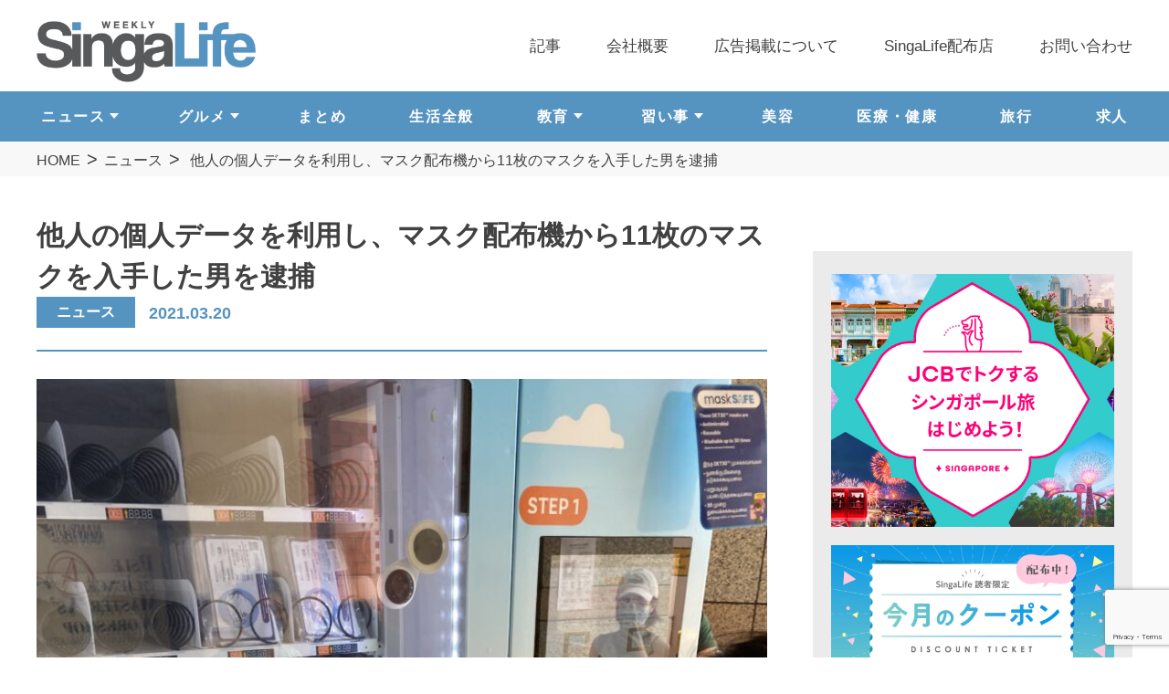

--- FILE ---
content_type: text/html; charset=UTF-8
request_url: https://singalife.com/category/26847/
body_size: 13479
content:
<!DOCTYPE html><html lang="ja"><head>  <script>(function(w,d,s,l,i){w[l]=w[l]||[];w[l].push({'gtm.start':
new Date().getTime(),event:'gtm.js'});var f=d.getElementsByTagName(s)[0],
j=d.createElement(s),dl=l!='dataLayer'?'&l='+l:'';j.async=true;j.src=
'https://www.googletagmanager.com/gtm.js?id='+i+dl;f.parentNode.insertBefore(j,f);
})(window,document,'script','dataLayer','GTM-KG4DJFC');</script> <meta charset="utf-8"><meta http-equiv="x-ua-compatible" content="ie=edge"><meta name="viewport" content="width=device-width"><link media="all" href="https://singalife.com/cms/wp-content/cache/autoptimize/css/autoptimize_bc91f4c91f68dcdc0865247634ae73e5.css" rel="stylesheet"><title>他人の個人データを利用し、マスク配布機から11枚のマスクを入手した男を逮捕 | SingaLife | 在シンガポール日本人向けのフリーマガジン。グルメ、習い事、ビジネス、教育など充実の内容満載のウェブサイト｜記事｜SingaLife | 在シンガポール日本人向けのフリーマガジン。グルメ、習い事、ビジネス、教育など充実の内容満載のウェブサイト</title><meta name="description" content="他人の個人データを利用し、マスク配布機から11枚のマスクを入手した男を逮捕 | SingaLife | 在シンガポール日本人向けのフリーマガジン。グルメ、習い事、ビジネス、教育など充実の内容満載のウェブサイト｜記事｜シンガポール最大発行数の週刊日本語フリーペーパー"><meta name="keywords" content="記事,シンガポール,ライフスタイル,在シンガポール日本人"><meta name="format-detection" content="telephone=no"><meta name="robots" content="max-image-preview:large" /><meta name="author" content="SingaLife編集部"/><meta name="google-site-verification" content="CMymCrMKrDD5_DMjRTBG9EZNqA-aRrcqN0EpS9eO8Cw" /><link rel="canonical" href="https://singalife.com/category/26847/" /><meta name="generator" content="All in One SEO (AIOSEO) 4.9.3" /><meta property="og:locale" content="ja_JP" /><meta property="og:site_name" content="SingaLife | 在シンガポール日本人向けのフリーマガジン。グルメ、習い事、ビジネス、教育など充実の内容満載のウェブサイト | シンガポール最大発行数の週刊日本語フリーペーパー" /><meta property="og:type" content="article" /><meta property="og:title" content="他人の個人データを利用し、マスク配布機から11枚のマスクを入手した男を逮捕 | SingaLife | 在シンガポール日本人向けのフリーマガジン。グルメ、習い事、ビジネス、教育など充実の内容満載のウェブサイト" /><meta property="og:url" content="https://singalife.com/category/26847/" /><meta property="og:image" content="https://singalife.com/cms/wp-content/uploads/2020/06/img_1314-scaled.jpg" /><meta property="og:image:secure_url" content="https://singalife.com/cms/wp-content/uploads/2020/06/img_1314-scaled.jpg" /><meta property="og:image:width" content="1440" /><meta property="og:image:height" content="1920" /><meta property="article:published_time" content="2021-03-20T01:00:00+00:00" /><meta property="article:modified_time" content="2021-03-20T01:00:00+00:00" /><meta property="article:author" content="https://m.facebook.com/singalife" /><meta name="twitter:card" content="summary_large_image" /><meta name="twitter:title" content="他人の個人データを利用し、マスク配布機から11枚のマスクを入手した男を逮捕 | SingaLife | 在シンガポール日本人向けのフリーマガジン。グルメ、習い事、ビジネス、教育など充実の内容満載のウェブサイト" /><meta name="twitter:creator" content="@SingaLife_jp" /><meta name="twitter:image" content="https://singalife.com/cms/wp-content/uploads/2020/06/img_1314-scaled.jpg" /> <script type="application/ld+json" class="aioseo-schema">{"@context":"https:\/\/schema.org","@graph":[{"@type":"Article","@id":"https:\/\/singalife.com\/category\/26847\/#article","name":"\u4ed6\u4eba\u306e\u500b\u4eba\u30c7\u30fc\u30bf\u3092\u5229\u7528\u3057\u3001\u30de\u30b9\u30af\u914d\u5e03\u6a5f\u304b\u308911\u679a\u306e\u30de\u30b9\u30af\u3092\u5165\u624b\u3057\u305f\u7537\u3092\u902e\u6355 | SingaLife | \u5728\u30b7\u30f3\u30ac\u30dd\u30fc\u30eb\u65e5\u672c\u4eba\u5411\u3051\u306e\u30d5\u30ea\u30fc\u30de\u30ac\u30b8\u30f3\u3002\u30b0\u30eb\u30e1\u3001\u7fd2\u3044\u4e8b\u3001\u30d3\u30b8\u30cd\u30b9\u3001\u6559\u80b2\u306a\u3069\u5145\u5b9f\u306e\u5185\u5bb9\u6e80\u8f09\u306e\u30a6\u30a7\u30d6\u30b5\u30a4\u30c8","headline":"\u4ed6\u4eba\u306e\u500b\u4eba\u30c7\u30fc\u30bf\u3092\u5229\u7528\u3057\u3001\u30de\u30b9\u30af\u914d\u5e03\u6a5f\u304b\u308911\u679a\u306e\u30de\u30b9\u30af\u3092\u5165\u624b\u3057\u305f\u7537\u3092\u902e\u6355","author":{"@id":"https:\/\/singalife.com\/category\/author\/singalife_iida\/#author"},"publisher":{"@id":"https:\/\/singalife.com\/#organization"},"image":{"@type":"ImageObject","url":"https:\/\/singalife.com\/cms\/wp-content\/uploads\/2020\/06\/img_1314-scaled.jpg","width":1440,"height":1920},"datePublished":"2021-03-20T09:00:00+08:00","dateModified":"2021-03-20T09:00:00+08:00","inLanguage":"ja","mainEntityOfPage":{"@id":"https:\/\/singalife.com\/category\/26847\/#webpage"},"isPartOf":{"@id":"https:\/\/singalife.com\/category\/26847\/#webpage"},"articleSection":"\u30cb\u30e5\u30fc\u30b9"},{"@type":"BreadcrumbList","@id":"https:\/\/singalife.com\/category\/26847\/#breadcrumblist","itemListElement":[{"@type":"ListItem","@id":"https:\/\/singalife.com#listItem","position":1,"name":"\u30db\u30fc\u30e0","item":"https:\/\/singalife.com","nextItem":{"@type":"ListItem","@id":"https:\/\/singalife.com\/categories\/news\/#listItem","name":"\u30cb\u30e5\u30fc\u30b9"}},{"@type":"ListItem","@id":"https:\/\/singalife.com\/categories\/news\/#listItem","position":2,"name":"\u30cb\u30e5\u30fc\u30b9","item":"https:\/\/singalife.com\/categories\/news\/","nextItem":{"@type":"ListItem","@id":"https:\/\/singalife.com\/category\/26847\/#listItem","name":"\u4ed6\u4eba\u306e\u500b\u4eba\u30c7\u30fc\u30bf\u3092\u5229\u7528\u3057\u3001\u30de\u30b9\u30af\u914d\u5e03\u6a5f\u304b\u308911\u679a\u306e\u30de\u30b9\u30af\u3092\u5165\u624b\u3057\u305f\u7537\u3092\u902e\u6355"},"previousItem":{"@type":"ListItem","@id":"https:\/\/singalife.com#listItem","name":"\u30db\u30fc\u30e0"}},{"@type":"ListItem","@id":"https:\/\/singalife.com\/category\/26847\/#listItem","position":3,"name":"\u4ed6\u4eba\u306e\u500b\u4eba\u30c7\u30fc\u30bf\u3092\u5229\u7528\u3057\u3001\u30de\u30b9\u30af\u914d\u5e03\u6a5f\u304b\u308911\u679a\u306e\u30de\u30b9\u30af\u3092\u5165\u624b\u3057\u305f\u7537\u3092\u902e\u6355","previousItem":{"@type":"ListItem","@id":"https:\/\/singalife.com\/categories\/news\/#listItem","name":"\u30cb\u30e5\u30fc\u30b9"}}]},{"@type":"Organization","@id":"https:\/\/singalife.com\/#organization","name":"SingaLife | \u5728\u30b7\u30f3\u30ac\u30dd\u30fc\u30eb\u65e5\u672c\u4eba\u5411\u3051\u306e\u30d5\u30ea\u30fc\u30de\u30ac\u30b8\u30f3\u3002\u30b0\u30eb\u30e1\u3001\u7fd2\u3044\u4e8b\u3001\u30d3\u30b8\u30cd\u30b9\u3001\u6559\u80b2\u306a\u3069\u5145\u5b9f\u306e\u5185\u5bb9\u6e80\u8f09\u306e\u30a6\u30a7\u30d6\u30b5\u30a4\u30c8","description":"\u30b7\u30f3\u30ac\u30dd\u30fc\u30eb\u6700\u5927\u767a\u884c\u6570\u306e\u9031\u520a\u65e5\u672c\u8a9e\u30d5\u30ea\u30fc\u30da\u30fc\u30d1\u30fc","url":"https:\/\/singalife.com\/"},{"@type":"Person","@id":"https:\/\/singalife.com\/category\/author\/singalife_iida\/#author","url":"https:\/\/singalife.com\/category\/author\/singalife_iida\/","name":"SingaLife\u7de8\u96c6\u90e8","image":{"@type":"ImageObject","@id":"https:\/\/singalife.com\/category\/26847\/#authorImage","url":"https:\/\/secure.gravatar.com\/avatar\/4a4c21c206e60add0d1e4fcacd74e2772397f5f884121cef6ce6929f3d092cde?s=96&d=mm&r=g","width":96,"height":96,"caption":"SingaLife\u7de8\u96c6\u90e8"},"sameAs":["https:\/\/m.facebook.com\/singalife","https:\/\/twitter.com\/SingaLife_jp"]},{"@type":"WebPage","@id":"https:\/\/singalife.com\/category\/26847\/#webpage","url":"https:\/\/singalife.com\/category\/26847\/","name":"\u4ed6\u4eba\u306e\u500b\u4eba\u30c7\u30fc\u30bf\u3092\u5229\u7528\u3057\u3001\u30de\u30b9\u30af\u914d\u5e03\u6a5f\u304b\u308911\u679a\u306e\u30de\u30b9\u30af\u3092\u5165\u624b\u3057\u305f\u7537\u3092\u902e\u6355 | SingaLife | \u5728\u30b7\u30f3\u30ac\u30dd\u30fc\u30eb\u65e5\u672c\u4eba\u5411\u3051\u306e\u30d5\u30ea\u30fc\u30de\u30ac\u30b8\u30f3\u3002\u30b0\u30eb\u30e1\u3001\u7fd2\u3044\u4e8b\u3001\u30d3\u30b8\u30cd\u30b9\u3001\u6559\u80b2\u306a\u3069\u5145\u5b9f\u306e\u5185\u5bb9\u6e80\u8f09\u306e\u30a6\u30a7\u30d6\u30b5\u30a4\u30c8","inLanguage":"ja","isPartOf":{"@id":"https:\/\/singalife.com\/#website"},"breadcrumb":{"@id":"https:\/\/singalife.com\/category\/26847\/#breadcrumblist"},"author":{"@id":"https:\/\/singalife.com\/category\/author\/singalife_iida\/#author"},"creator":{"@id":"https:\/\/singalife.com\/category\/author\/singalife_iida\/#author"},"image":{"@type":"ImageObject","url":"https:\/\/singalife.com\/cms\/wp-content\/uploads\/2020\/06\/img_1314-scaled.jpg","@id":"https:\/\/singalife.com\/category\/26847\/#mainImage","width":1440,"height":1920},"primaryImageOfPage":{"@id":"https:\/\/singalife.com\/category\/26847\/#mainImage"},"datePublished":"2021-03-20T09:00:00+08:00","dateModified":"2021-03-20T09:00:00+08:00"},{"@type":"WebSite","@id":"https:\/\/singalife.com\/#website","url":"https:\/\/singalife.com\/","name":"SingaLife | \u5728\u30b7\u30f3\u30ac\u30dd\u30fc\u30eb\u65e5\u672c\u4eba\u5411\u3051\u306e\u30d5\u30ea\u30fc\u30de\u30ac\u30b8\u30f3\u3002\u30b0\u30eb\u30e1\u3001\u7fd2\u3044\u4e8b\u3001\u30d3\u30b8\u30cd\u30b9\u3001\u6559\u80b2\u306a\u3069\u5145\u5b9f\u306e\u5185\u5bb9\u6e80\u8f09\u306e\u30a6\u30a7\u30d6\u30b5\u30a4\u30c8","description":"\u30b7\u30f3\u30ac\u30dd\u30fc\u30eb\u6700\u5927\u767a\u884c\u6570\u306e\u9031\u520a\u65e5\u672c\u8a9e\u30d5\u30ea\u30fc\u30da\u30fc\u30d1\u30fc","inLanguage":"ja","publisher":{"@id":"https:\/\/singalife.com\/#organization"}}]}</script>  <script type="text/javascript" src="https://singalife.com/cms/wp-includes/js/jquery/jquery.min.js?ver=3.7.1" id="jquery-core-js"></script> <script type="text/javascript" src="https://s7.addthis.com/js/300/addthis_widget.js?ver=6.9#pubid=wp-28b281067422d4e6eddf96e79b51c3d7" id="addthis_widget-js"></script> <script data-cfasync="false" type="text/javascript">if (window.addthis_product === undefined) { window.addthis_product = "wpp"; } if (window.wp_product_version === undefined) { window.wp_product_version = "wpp-6.2.7"; } if (window.addthis_share === undefined) { window.addthis_share = {}; } if (window.addthis_config === undefined) { window.addthis_config = {"data_track_clickback":true,"ignore_server_config":true,"ui_atversion":300}; } if (window.addthis_layers === undefined) { window.addthis_layers = {}; } if (window.addthis_layers_tools === undefined) { window.addthis_layers_tools = [{"responsiveshare":{"numPreferredServices":3,"counts":"none","size":"16px","style":"responsive","shareCountThreshold":0,"services":"facebook,twitter,lineme","elements":".addthis_inline_share_toolbox_hlmq","id":"responsiveshare"}}]; } else { window.addthis_layers_tools.push({"responsiveshare":{"numPreferredServices":3,"counts":"none","size":"16px","style":"responsive","shareCountThreshold":0,"services":"facebook,twitter,lineme","elements":".addthis_inline_share_toolbox_hlmq","id":"responsiveshare"}});  } if (window.addthis_plugin_info === undefined) { window.addthis_plugin_info = {"info_status":"enabled","cms_name":"WordPress","plugin_name":"Share Buttons by AddThis","plugin_version":"6.2.7","plugin_mode":"WordPress","anonymous_profile_id":"wp-28b281067422d4e6eddf96e79b51c3d7","page_info":{"template":"posts","post_type":""},"sharing_enabled_on_post_via_metabox":false}; } 
                    (function() {
                      var first_load_interval_id = setInterval(function () {
                        if (typeof window.addthis !== 'undefined') {
                          window.clearInterval(first_load_interval_id);
                          if (typeof window.addthis_layers !== 'undefined' && Object.getOwnPropertyNames(window.addthis_layers).length > 0) {
                            window.addthis.layers(window.addthis_layers);
                          }
                          if (Array.isArray(window.addthis_layers_tools)) {
                            for (i = 0; i < window.addthis_layers_tools.length; i++) {
                              window.addthis.layers(window.addthis_layers_tools[i]);
                            }
                          }
                        }
                     },1000)
                    }());</script><link rel="icon" href="https://singalife.com/cms/wp-content/uploads/2025/07/cropped-S-1-32x32.jpg" sizes="32x32" /><link rel="icon" href="https://singalife.com/cms/wp-content/uploads/2025/07/cropped-S-1-192x192.jpg" sizes="192x192" /><link rel="apple-touch-icon" href="https://singalife.com/cms/wp-content/uploads/2025/07/cropped-S-1-180x180.jpg" /><meta name="msapplication-TileImage" content="https://singalife.com/cms/wp-content/uploads/2025/07/cropped-S-1-270x270.jpg" /></head><body id="blog" class="single"> <noscript><iframe src="https://www.googletagmanager.com/ns.html?id=GTM-KG4DJFC"
height="0" width="0" style="display:none;visibility:hidden"></iframe></noscript><div id="fb-root"></div> <script async defer crossorigin="anonymous" src="https://connect.facebook.net/ja_JP/sdk.js#xfbml=1&version=v10.0&appId=202772610357390&autoLogAppEvents=1" nonce="FSws2oNr"></script> <div class="js-media-query u-media-query"></div><div class="l-wrapper"><header class="js-header l-header" role="banner" itemscope itemtype="http://schema.org/WPHeader"><div class="l-header__inner"><div class="hd-info js-header-info"><p class="hd-info__logo"><a href="https://singalife.com/" class="hd-info__logo-link u-alpha"><img width="812" height="228" src="https://singalife.com/cms/wp-content/themes/singalife/img/common/img_logo01.png" alt="weekly Singalife"></a></p></div><div class="nav-btn u-view-sp js-nav-btn"> <span class="nav-btn__line"></span> <span class="nav-btn__line"></span> <span class="nav-btn__line"></span></div><nav class="js-nav-content l-nav" role="navigation" itemscope itemtype="http://www.schema.org/SiteNavigationElement"><div class="nav-logo u-view-sp"><a href="https://singalife.com/"><img width="812" height="228" src="https://singalife.com/cms/wp-content/themes/singalife/img/common/img_logo01.png" alt="weekly Singalife"></a></div><ul class="nav-cat"><li class="nav-cat__item has-child" itemprop="name"> <a class="u-view-sp nav-cat__link cat-shop" itemprop="URL" href="https://singalife.com/categories/news/">ニュース</a> <span class="u-view-pc js-toggle-trigger01 nav-cat__link">ニュース</span><div class="js-toggle-content01 nav-cat__child-wrap u-view-pc"><ul class="nav-cat__child"><li class="nav-cat__child-item"><a href="https://singalife.com/categories/news/">ALL</a></li><li class="nav-cat__child-item"><a href="https://singalife.com/categories/coronavirus">新型コロナウイルス</a></li></ul></div></li><li class="nav-cat__item has-child" itemprop="name"> <a class="u-view-sp nav-cat__link cat-shop" itemprop="URL" href="https://singalife.com/categories/gourmet/">グルメ</a> <span class="u-view-pc js-toggle-trigger02 nav-cat__link">グルメ</span><div class="js-toggle-content02 nav-cat__child-wrap u-view-pc"><ul class="nav-cat__child"><li class="nav-cat__child-item"><a href="https://singalife.com/categories/gourmet/">ALL</a></li><li class="nav-cat__child-item"><a href="https://singalife.com/categories/%e9%9f%93%e5%9b%bd%e6%96%99%e7%90%86">韓国料理</a></li><li class="nav-cat__child-item"><a href="https://singalife.com/categories/%e6%b4%8b%e9%a3%9f">洋食</a></li><li class="nav-cat__child-item"><a href="https://singalife.com/categories/chinese-cuisine">中華</a></li><li class="nav-cat__child-item"><a href="https://singalife.com/categories/italian">イタリアン</a></li><li class="nav-cat__child-item"><a href="https://singalife.com/categories/french">フレンチ</a></li><li class="nav-cat__child-item"><a href="https://singalife.com/categories/localfood">ローカル</a></li><li class="nav-cat__child-item"><a href="https://singalife.com/categories/cafe">カフェ</a></li><li class="nav-cat__child-item"><a href="https://singalife.com/categories/sweets">スイーツ</a></li><li class="nav-cat__child-item"><a href="https://singalife.com/categories/sushi">寿司</a></li><li class="nav-cat__child-item"><a href="https://singalife.com/categories/grourmet-other">その他</a></li><li class="nav-cat__child-item"><a href="https://singalife.com/categories/japanese-cuisine">和食</a></li><li class="nav-cat__child-item"><a href="https://singalife.com/categories/yakiniku">焼肉</a></li><li class="nav-cat__child-item"><a href="https://singalife.com/categories/izakaya">居酒屋</a></li><li class="nav-cat__child-item"><a href="https://singalife.com/categories/ramen">ラーメン</a></li></ul></div></li><li class="nav-cat__item" itemprop="name"><a class="nav-cat__link cat-summary" itemprop="URL" href="https://singalife.com/categories/summary/">まとめ</a></li><li class="nav-cat__item" itemprop="name"><a class="nav-cat__link cat-life" itemprop="URL" href="https://singalife.com/categories/life/">生活全般</a></li><li class="nav-cat__item has-child" itemprop="name"> <a class="u-view-sp nav-cat__link cat-shop" itemprop="URL" href="https://singalife.com/categories/education/">教育</a> <span class="u-view-pc js-toggle-trigger03 nav-cat__link">教育</span><div class="js-toggle-content03 nav-cat__child-wrap u-view-pc"><ul class="nav-cat__child is-block"><li class="nav-cat__child-item"><a href="https://singalife.com/categories/education/">ALL</a></li><li class="nav-cat__child-item"><a href="https://singalife.com/categories/kaigai-kosodate">海外子育て</a></li><li class="nav-cat__child-item"><a href="https://singalife.com/categories/cramschool">学習塾</a></li><li class="nav-cat__child-item"><a href="https://singalife.com/categories/kindergarten">幼稚園・プレスクール</a></li><li class="nav-cat__child-item"><a href="https://singalife.com/categories/international-school">インターナショナルスクール</a></li><li class="nav-cat__child-item"><a href="https://singalife.com/categories/educational-info">教育情報全般</a></li></ul></div></li><li class="nav-cat__item has-child" itemprop="name"> <a class="u-view-sp nav-cat__link cat-shop" itemprop="URL" href="https://singalife.com/categories/lesson/">習い事</a> <span class="u-view-pc js-toggle-trigger04 nav-cat__link">習い事</span><div class="js-toggle-content04 nav-cat__child-wrap u-view-pc"><ul class="nav-cat__child is-block"><li class="nav-cat__child-item"><a href="https://singalife.com/categories/lesson/">ALL</a></li><li class="nav-cat__child-item"><a href="https://singalife.com/categories/adult">大人の習い事</a></li><li class="nav-cat__child-item"><a href="https://singalife.com/categories/children">子どもの習い事</a></li></ul></div></li><li class="nav-cat__item" itemprop="name"><a class="nav-cat__link cat-beauty" itemprop="URL" href="https://singalife.com/categories/beauty/">美容</a></li><li class="nav-cat__item" itemprop="name"><a class="nav-cat__link cat-health" itemprop="URL" href="https://singalife.com/categories/health">医療・健康</a></li><li class="nav-cat__item" itemprop="name"><a class="nav-cat__link cat-travel" itemprop="URL" href="https://singalife.com/categories/travel/">旅行</a></li><li class="nav-cat__item" itemprop="name"><a class="nav-cat__link cat-recruit" itemprop="URL" href="https://singalife.com/categories/job">求人</a></li></ul><div class="nav-search u-view-sp"><form class="c-searchform01" action="https://singalife.com/" method="get" > <input name="s" type="text" placeholder="記事検索"/> <button type="submit" class="c-searchform01__btn"></button></form></div><ul class="nav-list"><li class="nav-list__item" itemprop="name"><a class="nav-list__link" itemprop="URL" href="https://singalife.com/blog/">記事</a></li><li class="nav-list__item" itemprop="name"><a class="nav-list__link" itemprop="URL" href="https://singalife.com/company/">会社概要</a></li><li class="nav-list__item" itemprop="name"><a class="nav-list__link" itemprop="URL" href="https://singalife.com/advertisement/">広告掲載について</a></li><li class="nav-list__item" itemprop="name"><a class="nav-list__link" itemprop="URL" href="https://singalife.com/location/">SingaLife配布店</a></li><li class="nav-list__item" itemprop="name"><a class="nav-list__link" itemprop="URL" href="https://singalife.com/contact-2/">お問い合わせ</a></li></ul></nav><ul class="js-header-info sp-subnv u-view-sp"><li class="sp-subnv__item"><a class="sp-subnv__link" itemprop="URL" href="https://singalife.com/categories/life/">生活全般</a></li><li class="sp-subnv__item"><a class="sp-subnv__link" itemprop="URL" href="https://singalife.com/categories/summary/">まとめ</a></li><li class="sp-subnv__item"><a class="sp-subnv__link" itemprop="URL" href="https://singalife.com/categories/gourmet/">グルメ</a></li><li class="sp-subnv__item"><a class="sp-subnv__link" itemprop="URL" href="https://singalife.com/categories/education/">教育</a></li><li class="sp-subnv__item"><a class="sp-subnv__link" itemprop="URL" href="https://singalife.com/categories/lesson/">習い事</a></li></ul></div></header><div class="js-nav-overlay nav-overlay"></div><div class="l-breadcrumb"><ol class="breadcrumb-list u-inner"><li class="breadcrumb-list__item"><a href="https://singalife.com">HOME</a></li><li class="breadcrumb-list__item"><a href="https://singalife.com/categories/news/">ニュース</a></li><li class="breadcrumb-list__item"> 他人の個人データを利用し、マスク配布機から11枚のマスクを入手した男を逮捕</li></ol></div>  <script type="application/ld+json">{
	"@context": "http://schema.org",
	"@type": "BreadcrumbList",
	"itemListElement": [
		{
			"@type": "ListItem",
			"position": 1,
			"item": {
				"@id": "https://singalife.com",
				"name": "HOME"
			}
		},
				{
			"@type": "ListItem",
			"position": 2,
			"item": {
				"@id": "https://singalife.com/blog/",
				"name": "記事一覧"
			}
		},
		{
			"@type": "ListItem",
			"position": 3,
			"item": {
				"@id": "https://singalife.com/category/26847/",
				"name": "他人の個人データを利用し、マスク配布機から11枚のマスクを入手した男を逮捕"
			}
		}
			]
}</script> <div class="js-container l-container col2"><div class="l-contents"><main role="main"><article class="c-single01"><div class="u-inner"><header class="c-single01__head"><h1> 他人の個人データを利用し、マスク配布機から11枚のマスクを入手した男を逮捕<div class="c-single01__head-info"><div class="c-single01__head-meta"><ul class="c-single01-cat"><li class="c-single01-cat__item"> <a href="https://singalife.com/categories/news">ニュース</a></li></ul> <time class="c-single01-date" datetime="2021-03-20">2021.03.20 </time></div><div class="c-single01__sns u-view-pc"><div class="addthis_inline_share_toolbox_hlmq addthis_tool"></div></div></div></header><div class="c-single01__thum"> <img width="768" height="1024" src="https://singalife.com/cms/wp-content/uploads/2020/06/img_1314-768x1024.jpg" class="attachment-large size-large wp-post-image" alt="" decoding="async" fetchpriority="high" /></div><div class="c-single01__sns u-view-sp"><div class="addthis_inline_share_toolbox_hlmq addthis_tool"></div></div><div class="c-single01__content"><div class="at-above-post addthis_tool" data-url="https://singalife.com/category/26847/"></div><p>シンガポール警察は14日、不正に入手した他人の個人情報を使って街中に設置されているマスクの配布機からマスク11枚を盗んだ38歳の男を逮捕しました。</p><p>シンガポール政府は、新型コロナウイルス感染防止策として去年の5月から<strong><mark>「マスクの自動販売機」を公園やコミュニティセンターなどに設置</mark></strong>。日本人を含むすべてのシンガポール在住者を対象に、これまでに複数回の無料配布を行われました。（1回当たり1人2枚まで）</p><div class="su-note"  style="border-color:#e5e5e5;border-radius:8px;-moz-border-radius:8px;-webkit-border-radius:8px;"><div class="su-note-inner su-u-clearfix su-u-trim" style="background-color:#ffffff;border-color:#ffffff;color:#000000;border-radius:8px;-moz-border-radius:8px;-webkit-border-radius:8px;">関連記事：<a href="https://singalife.com/coronavirus/12227/" target="_blank" rel="noreferrer noopener" title="https://singalife.com/coronavirus/12227/">＜29日から4回目のマスク配布＞在住日本人も受け取り可能。マスク自販機で7月12日まで</a></div></div><p>シンガポールの政府系財団「テマセク財団」と警察当局は13日、<strong><mark>ブキ・パンジャンとビシャン、Pasir Ris Eastコミュニティ・センターの3カ所に設置してある自動販売機から「マスクを受け取ることができなかった」という報告を受け調査</mark></strong>。当局が監視カメラの映像を確認すると、犯人と思われる男の姿が映っており、14日にシンガポール警察当局が男を逮捕したいうことです。</p><p>警察によりますと、<strong><mark>男は不正に入手した他人の個人データを利用して、61回にもわたってマスクを手に入れようと試みた</mark></strong>とのこと。不正入手した方法は明らかにされていません。最終的に男は、ブキパンジャンプラザとビシャンストリートにある複数の自動販売機から、計11枚のマスクを手に入れました。</p><p>有罪判決を受けた場合、<strong><mark>男は10年以下の懲役または罰金が科される可能性</mark></strong>があります。</p><p>また、個人データを不正に取得した罪で有罪判決を受けた場合、男は3年以下の懲役または10,000シンガポールドル以下の罰金、またはその両方が科される可能性があります。</p><p>シンガポール警察は、<strong><mark>ほかの地域でも同様の被害報告を受けており、現在加害者の逮捕に力を入れて取り組んでいる</mark></strong>とのことです。</p><p>自動販売機からマスクを入手できなかった場合、こちらのメールアドレスからテマセク財団に報告することができます。<br><a href="mailto:staymasked@temasekfoundation.org.sg" target="_blank" rel="noreferrer noopener">staymasked@temasekfoundation.org.sg</a></p><p>便利さを利用した悪質な犯行ですね。マスク配布機の周辺で怪しい人物を見かけた場合は、すぐに999で警察に連絡しましょう。</p><div style="height:100px" aria-hidden="true" class="wp-block-spacer"></div><hr class="wp-block-separator"/><p>最新ニュースやプロモ情報をLINEでお届けしています！ぜひお友達追加してね！</p><div class="wp-block-image"><figure class="aligncenter size-large"><a href="https://lin.ee/h17UIfk" target="_blank" rel="noopener noreferrer"><img decoding="async" width="232" height="72" src="http://singalife.com/wp-content/uploads/2020/12/slack-imgs.png" alt="" class="wp-image-21783"/></a></figure></div><hr class="wp-block-separator"/><p></p><div class="at-below-post addthis_tool" data-url="https://singalife.com/category/26847/"></div></div><div class="c-single01__sns u-view-pc"><div class="addthis_inline_share_toolbox_hlmq addthis_tool"></div></div><div id="bnr-feature" class="bnr-section"> <a href="/life_guide/"><img src="/cms/wp-content/themes/singalife/img/home/bnr_guide250120.jpg" alt=""></a></div><div class="c-single01__writer"><div class="c-single01__writer-ico"><img alt='' src='https://secure.gravatar.com/avatar/4a4c21c206e60add0d1e4fcacd74e2772397f5f884121cef6ce6929f3d092cde?s=240&#038;d=mm&#038;r=g' srcset='https://secure.gravatar.com/avatar/4a4c21c206e60add0d1e4fcacd74e2772397f5f884121cef6ce6929f3d092cde?s=480&#038;d=mm&#038;r=g 2x' class='avatar avatar-240 photo' height='240' width='240' decoding='async'/></div><div class="c-single01__writer-area"><p class="c-single01__writer-sub">この記事を書いた人</p><p class="c-single01__writer-name">SingaLife編集部</p><p class="c-single01__writer-txt">シンガポール在住の日本人をはじめ、シンガポールに興味がある日本在住の方々に向けて、シンガポールのニュースやビジネス情報をはじめとする現地の最新情報をお届けします！</p></div></div><div class="c-single01__pager c-pager02"><ul class="c-pager02-pager"><li class="previous"><a href="https://singalife.com/category/26792/" rel="next">前の記事へ</a></li><li class="next"><a href="https://singalife.com/category/26519/" rel="prev">次の記事へ</a></li></ul><p class="c-pager02-back"><a href="https://singalife.com/blog/">一覧に戻る</a></p></div></div></article><div id="relate" class="c-archive04 single-relate"><div class="u-inner c-archive04__inner"><h2 class="c-archive04__head">関連記事</h2><div class="c-archive04__list-wrap"><ul class="c-archive04__list"><li class="c-archive04__post"> <a href="https://singalife.com/category/40379/"><div class="c-archive04__post-img"> <img width="770" height="372" src="https://singalife.com/cms/wp-content/uploads/2021/08/77537F0A-7214-4143-80A8-65151098BF84-770x372.jpeg" class="attachment-w770h372 size-w770h372 wp-post-image" alt="" decoding="async" /><p class="c-archive04__post-cat">ニュース</p></div><div class="c-archive04__post-area"><p class="c-archive04__post-time">2021.08.31</p><p class="c-archive04__post-tit"> シンガポールのMRTトムソン・イースト・コースト線第2区間が開業　各駅のデザインに国内アーティストの作品を採用</p></div> </a></li><li class="c-archive04__post"> <a href="https://singalife.com/category/132236/"><div class="c-archive04__post-img"> <img width="770" height="372" src="https://singalife.com/cms/wp-content/uploads/2025/12/ef76f986988e39c11ae7e72b415084b7-770x372.jpg" class="attachment-w770h372 size-w770h372 wp-post-image" alt="" decoding="async" /><p class="c-archive04__post-cat">ニュース</p></div><div class="c-archive04__post-area"><p class="c-archive04__post-time">2025.12.27</p><p class="c-archive04__post-tit"> ウォータールーストリート、2027年までに歩道拡幅と新たな公共スペースを整備へ</p></div> </a></li><li class="c-archive04__post"> <a href="https://singalife.com/category/16085/"><div class="c-archive04__post-img"> <img width="496" height="372" src="https://singalife.com/cms/wp-content/uploads/2020/08/8573e8996cd2d1d57663c8b10ed9a8a2.jpg" class="attachment-w770h372 size-w770h372 wp-post-image" alt="水に浮かぶapple" decoding="async" /><p class="c-archive04__post-cat">ニュース</p></div><div class="c-archive04__post-area"><p class="c-archive04__post-time">2020.08.31</p><p class="c-archive04__post-tit"> 世界で初めてのApple Storeがシンガポールにオープンへ!ベイサンズの足下のマリーナに浮く構造</p></div> </a></li><li class="c-archive04__post"> <a href="https://singalife.com/category/15265/"><div class="c-archive04__post-img"> <img width="661" height="372" src="https://singalife.com/cms/wp-content/uploads/2020/08/8月13日マスク.jpg" class="attachment-w770h372 size-w770h372 wp-post-image" alt="" decoding="async" /><p class="c-archive04__post-cat">ニュース</p></div><div class="c-archive04__post-area"><p class="c-archive04__post-time">2020.08.13</p><p class="c-archive04__post-tit"> 外国人寮労働者の感染検査完了後に陽性発覚、800人隔離へ</p></div> </a></li><li class="c-archive04__post"> <a href="https://singalife.com/category/26091/"><div class="c-archive04__post-img"> <img width="566" height="372" src="https://singalife.com/cms/wp-content/uploads/2021/03/4415683_m.jpg" class="attachment-w770h372 size-w770h372 wp-post-image" alt="" decoding="async" /><p class="c-archive04__post-cat">ニュース</p></div><div class="c-archive04__post-area"><p class="c-archive04__post-time">2021.03.05</p><p class="c-archive04__post-tit"> シンガポールで禁止されている電子たばこの使用が急増</p></div> </a></li><li class="c-archive04__post"> <a href="https://singalife.com/category/29463/"><div class="c-archive04__post-img"> <img width="770" height="372" src="https://singalife.com/cms/wp-content/uploads/2021/04/4202890_m-770x372.jpg" class="attachment-w770h372 size-w770h372 wp-post-image" alt="" decoding="async" /><p class="c-archive04__post-cat">ニュース</p></div><div class="c-archive04__post-area"><p class="c-archive04__post-time">2021.04.20</p><p class="c-archive04__post-tit"> シンガポール保健省　来年半ばの遠隔医療ライセンス交付を計画</p></div> </a></li></ul></div></div></div><div id="newposts" class="c-archive04 single-relate"><div class="u-inner c-archive04__inner"><h2 class="c-archive04__head">新着記事</h2><div class="c-archive04__list-wrap"><ul class="c-archive04__list"><li class="c-archive04__post"> <a href="https://singalife.com/category/132830/"><div class="c-archive04__post-img"> <img width="770" height="372" src="https://singalife.com/cms/wp-content/uploads/2026/01/Birds-of-a-Feather_770_372-770x372.jpg" class="attachment-w770h372 size-w770h372 wp-post-image" alt="" decoding="async" /><p class="c-archive04__post-cat">グルメ</p></div><div class="c-archive04__post-area"><p class="c-archive04__post-time">2026.01.21</p><p class="c-archive04__post-tit"> Birds of a Feather 四川と世界の味をシンガポールで楽しむレストランバー</p></div> </a></li><li class="c-archive04__post"> <a href="https://singalife.com/category/40375/"><div class="c-archive04__post-img"> <img width="770" height="372" src="https://singalife.com/cms/wp-content/uploads/2025/03/e18c9471752877caabed9f89705805f3-770x372.jpg" class="attachment-w770h372 size-w770h372 wp-post-image" alt="" decoding="async" /><p class="c-archive04__post-cat">生活全般</p></div><div class="c-archive04__post-area"><p class="c-archive04__post-time">2026.01.21</p><p class="c-archive04__post-tit"> 【最新版】MRTやバスに楽々乗車。シンガポール生活で必携「EZ-Linkカード」</p></div> </a></li><li class="c-archive04__post"> <a href="https://singalife.com/category/132695/"><div class="c-archive04__post-img"> <img width="770" height="372" src="https://singalife.com/cms/wp-content/uploads/2026/01/44af3ee3527b6a0b4a4702f0888315ae-770x372.jpg" class="attachment-w770h372 size-w770h372 wp-post-image" alt="" decoding="async" /><p class="c-archive04__post-cat">グルメ</p></div><div class="c-archive04__post-area"><p class="c-archive04__post-time">2026.01.20</p><p class="c-archive04__post-tit"> 日本の海の恵みをシンガポールへ！三重漁連の産地直送サイトでお取り寄せ</p></div> </a></li><li class="c-archive04__post"> <a href="https://singalife.com/category/132781/"><div class="c-archive04__post-img"> <img width="770" height="372" src="https://singalife.com/cms/wp-content/uploads/2026/01/Halley_Eyecatch_202601-770x372.jpg" class="attachment-w770h372 size-w770h372 wp-post-image" alt="" decoding="async" /><p class="c-archive04__post-cat">美容</p></div><div class="c-archive04__post-area"><p class="c-archive04__post-time">2026.01.19</p><p class="c-archive04__post-tit"> シンガポールの美容皮膚科Halley Medical AestheticsのXERF（ザーフ）でフェイスリフトアップを体験！</p></div> </a></li><li class="c-archive04__post"> <a href="https://singalife.com/category/132335/"><div class="c-archive04__post-img"> <img width="770" height="372" src="https://singalife.com/cms/wp-content/uploads/2025/12/fe65625fa941533e9078e04a8032d600-770x372.jpg" class="attachment-w770h372 size-w770h372 wp-post-image" alt="" decoding="async" /><p class="c-archive04__post-cat">ニュース</p></div><div class="c-archive04__post-area"><p class="c-archive04__post-time">2026.01.17</p><p class="c-archive04__post-tit"> シンガポール企業、2026年の昇給率は平均3〜6％で横ばいを維持へ　ボーナスは抑制傾向</p></div> </a></li><li class="c-archive04__post"> <a href="https://singalife.com/category/132710/"><div class="c-archive04__post-img"> <img width="770" height="372" src="https://singalife.com/cms/wp-content/uploads/2026/01/7412301647e27787a3ada383bbb7361a-770x372.jpg" class="attachment-w770h372 size-w770h372 wp-post-image" alt="" decoding="async" /><p class="c-archive04__post-cat">生活全般</p></div><div class="c-archive04__post-area"><p class="c-archive04__post-time">2026.01.16</p><p class="c-archive04__post-tit"> 旧正月と新正月どちらで祝う？知っておきたい世界の正月事情を徹底解説</p></div> </a></li></ul></div></div></div><div class="bnr-section-ct"><ul><li class="box-a"><a href="https://kikokusei-mikata.com/" target="_blank"><img src="https://singalife.com/cms/wp-content/themes/singalife/img/common/bnr_mikata.jpg" alt="帰国生のミカタ"></a></li><li><a href="https://singalife-biz.com/" target="_blank"><img src="https://singalife.com/cms/wp-content/themes/singalife/img/common/bnr_biz.jpg" alt="SingalifeBiz"></a></li></ul></div></main></div><aside class="l-sidebar" role="complementary" itemscope itemtype="http://schema.org/WPSideBar"><div class="sd-section"><p class="sd-bnr"><a href="https://tabilover.jcb.jp/news_campaign/Singapore_YOKOSOJCB?tk_id=tabi_oten_YokosoBanner" target="_blank" class="u-alpha" onclick="ga('send','event','japan_finest-click','click','banner',1);"> <img onload="ga('send','event','japan_finest-view','view','banner',1);" src="https://singalife.com/cms/wp-content/uploads/2025/09/40a61532f32c5717644d2d1d9eee238c.jpg" alt=""> </a></p><p class="sd-bnr"><a href="https://singalife.com/category/53423/" class="u-alpha"> <img src="https://singalife.com/cms/wp-content/themes/singalife/img/common/bnr_coupon.jpg" alt="SingaTV"> </a></p><div class="sd-search u-view-pc"><form class="c-searchform01" action="https://singalife.com/" method="get" > <input name="s" type="text" placeholder="記事検索"/> <button type="submit" class="c-searchform01__btn"></button></form></div><div class="sd-magazine"><p class="sd-magazine__tit"><a href="https://drive.google.com/file/d/1bx3Apd2Oagd7WhNTSC0KzZFoXQBZcv1G/view?usp=drive_link"> 週刊SingaLife最新号<span class="sd-magazine__txt">2026年1月1＆8日号</span> </a></p><div class="sd-magazine__content"><div class="sd-magazine__img"><a href="https://drive.google.com/file/d/1bx3Apd2Oagd7WhNTSC0KzZFoXQBZcv1G/view?usp=drive_link"> <img src="https://singalife.com/cms/wp-content/uploads/2026/01/2a3033be1df190076b5eab4e5c30f414-scaled.jpg" alt="Singalife"></a></div><div class="sd-magazine__btn-area"><p class="sd-magazine__btn"><a href="https://lin.ee/kKqBm4S" target="_blank" rel="noopener noreferrer" class="u-alpha"> <img class="u-view-sp" src="https://singalife.com/cms/wp-content/uploads/2025/07/gourmet-guide2025.jpg" alt=""> <img class="u-view-pc" src="https://singalife.com/cms/wp-content/uploads/2025/07/gourmet-guide2025.jpg" alt=""> </a></p></div></div></div><div class="sd-adv-btn"> <a href="https://singalife.com/advertisement/" class="u-alpha"> <img class="u-view-sp" src="https://singalife.com/cms/wp-content/themes/singalife/img/common/bnr_aboutad01-sp.png" alt="広告掲載について"> <img class="u-view-pc" src="https://singalife.com/cms/wp-content/themes/singalife/img/common/bnr_aboutad01-pc.png" alt="広告掲載について"> </a></div><div class="sd-bnr-list"> <a href="https://singalife.com/category/132484/"><img src="https://singalife.com/cms/wp-content/uploads/2026/01/852d5d0b957414facd329a27171732f3.jpg" alt=""/></a> <a href="https://www.tokioproperty.com.sg/"><img src="https://singalife.com/cms/wp-content/uploads/2025/09/649d06f3f9d6a145319e3cd473a1f2ac-e1756737615816.png" alt=""/></a> <a href="http://www.waseda-shibuya.edu.sg/"><img src="https://singalife.com/cms/wp-content/uploads/2025/04/25ed0893577f7616a547fe0ddba99c43.jpg" alt=""/></a> <a href="https://www.panpacific.com/ja/serviced-suites/pp-ss-orchard/offers.html"><img src="https://singalife.com/cms/wp-content/uploads/2025/02/SingaLife-Web-Banner-2.jpg" alt=""/></a> <a href="https://kikokusei-mikata.com/news/education-guidebook-2025autumn/"><img src="https://singalife.com/cms/wp-content/uploads/2025/10/00e37388d670b00c63c080ee4e0ed05d.jpg" alt=""/></a></div><div class="sd-search u-view-pc"><form class="c-searchform01" action="https://singalife.com/" method="get" > <input name="s" type="text" placeholder="記事検索"/> <button type="submit" class="c-searchform01__btn"></button></form></div><div class="sd-pickup c-archive02 u-view-pc"><h3 class="c-head02">編集部オススメ記事<span class="c-head02-en">PICKUP</span></h3><ul class="c-archive02__list"><li class="c-archive02__post"> <a href="https://singalife.com/category/132261/"><div class="c-archive02__post-img"> <img src="https://singalife.com/cms/wp-content/uploads/2025/12/4e7b3e536f72ed77647778cdb7a8ee7c-770x372.jpg" alt="旧正月に食べたいニョニャ料理！ニョニャ料理が食べられるレストランもご紹介" width="770" height="372"><p class="c-archive02__post-cat">グルメ</p></div><p class="c-archive02__post-tit u-view-sp"> 旧正月に食べたいニョニャ料理！ニョニャ料理が食べられるレストランもご紹介</p><p class="c-archive02__post-tit u-view-pc"> 旧正月に食べたいニョニャ料理！ニョニャ料理が食べられるレストラン…</p> </a></li><li class="c-archive02__post"> <a href="https://singalife.com/category/55012/"><div class="c-archive02__post-img"> <img src="https://singalife.com/cms/wp-content/uploads/2024/11/559cc172f2e81edc0dad74d1b3c14226-770x372.jpg" alt="シンガポールで買えるおすすめお茶15選！　紅茶、フレーバーティー、中国茶などが勢揃い ！" width="770" height="372"><p class="c-archive02__post-cat">グルメ</p></div><p class="c-archive02__post-tit u-view-sp"> シンガポールで買えるおすすめお茶15選！　紅茶、フレーバーティー、中国茶など…</p><p class="c-archive02__post-tit u-view-pc"> シンガポールで買えるおすすめお茶15選！　紅茶、フレーバーティー…</p> </a></li><li class="c-archive02__post"> <a href="https://singalife.com/category/132206/"><div class="c-archive02__post-img"> <img src="https://singalife.com/cms/wp-content/uploads/2025/12/76ee50160a967d857b7c7ece93bea35f-770x372.jpg" alt="シンガポール エリア別紹介まとめ・街歩きガイド" width="770" height="372"><p class="c-archive02__post-cat">まとめ</p></div><p class="c-archive02__post-tit u-view-sp"> シンガポール エリア別紹介まとめ・街歩きガイド</p><p class="c-archive02__post-tit u-view-pc"> シンガポール エリア別紹介まとめ・街歩きガイド</p> </a></li><li class="c-archive02__post"> <a href="https://singalife.com/category/45860/"><div class="c-archive02__post-img"> <img src="https://singalife.com/cms/wp-content/uploads/2024/02/4340b721cdc1392bcf1fe188d952595c-770x372.jpg" alt="【最新版】シンガポールのバス事情｜料金や乗り方、ダウンロードすべきアプリなどご紹介！" width="770" height="372"><p class="c-archive02__post-cat">生活全般</p></div><p class="c-archive02__post-tit u-view-sp"> 【最新版】シンガポールのバス事情｜料金や乗り方、ダウンロードすべきアプリなど…</p><p class="c-archive02__post-tit u-view-pc"> 【最新版】シンガポールのバス事情｜料金や乗り方、ダウンロードすべ…</p> </a></li><li class="c-archive02__post"> <a href="https://singalife.com/category/130784/"><div class="c-archive02__post-img"> <img src="https://singalife.com/cms/wp-content/uploads/2025/11/e3aea901e4701a6765faa94d435e6def-770x372.jpg" alt="忘年会新年会・クリスマス・おせちも！シンガポールで楽しむ年末年始グルメ特集" width="770" height="372"><p class="c-archive02__post-cat">まとめ</p></div><p class="c-archive02__post-tit u-view-sp"> 忘年会新年会・クリスマス・おせちも！シンガポールで楽しむ年末年始グルメ特集</p><p class="c-archive02__post-tit u-view-pc"> 忘年会新年会・クリスマス・おせちも！シンガポールで楽しむ年末年始…</p> </a></li></ul></div><p class="sd-bnr"><a href="https://www.instagram.com/weekly_singalife/" target="_blank" rel="noopener noreferrer" class="u-alpha"> <img class="u-view-sp" src="https://singalife.com/cms/wp-content/themes/singalife/img/common/bnr_instagram01-sp.png" alt="公式Instagram"> <img class="u-view-pc" src="https://singalife.com/cms/wp-content/themes/singalife/img/common/bnr_instagram01-pc.png" alt="公式Instagram"> </a></p><div class="sd-twitter"><h3 class="c-head02">公式 X<span class="c-head02-en">X</span></h3><div class="sd-twitter-content"> <a class="twitter-timeline" data-lang="ja" data-height="484" href="https://twitter.com/SingaLife_jp?ref_src=twsrc%5Etfw">Tweets by SingaLife_jp</a> <script async src="https://platform.twitter.com/widgets.js" charset="utf-8"></script> </div></div><div class="bnr-section"><ul><li><a href="https://kikokusei-mikata.com/" target="_blank"><img src="https://singalife.com/cms/wp-content/themes/singalife/img/common/bnr_mikata.jpg" alt="帰国生のミカタ"></a></li><li><a href="https://singalife-biz.com/" target="_blank"><img src="https://singalife.com/cms/wp-content/themes/singalife/img/common/bnr_biz.jpg" alt="SingalifeBiz"></a></li></ul></div></div></aside></div><div class="l-footer-nav-cat"><div class="ft-nav-cat__inner u-inner"><p class="ft-nav-cat__tit">カテゴリー</p><ul class="ft-nav-cat__list"><li class="ft-nav-cat__item"><a class="ft-nav-cat__link" href="https://singalife.com/categories/summary/">まとめ</a></li><li class="ft-nav-cat__item"><a class="ft-nav-cat__link" href="https://singalife.com/categories/health">医療・健康</a></li><li class="ft-nav-cat__item"><a class="ft-nav-cat__link" href="https://singalife.com/categories/interview/">インタビュー</a></li><li class="ft-nav-cat__item has-child"> <a class="u-view-sp ft-nav-cat__link" href="https://singalife.com/categories/gourmet/">グルメ</a> <span class="u-view-pc js-toggle-trigger02 ft-nav-cat__link">グルメ</span><div class="js-toggle-content02 ft-nav-cat__child-wrap u-view-pc"><ul class="ft-nav-cat__child"><li class="ft-nav-cat__child-item"><a href="https://singalife.com/categories/gourmet/">ALL</a></li><li class="ft-nav-cat__child-item"><a href="https://singalife.com/categories/%e9%9f%93%e5%9b%bd%e6%96%99%e7%90%86">韓国料理</a></li><li class="ft-nav-cat__child-item"><a href="https://singalife.com/categories/%e6%b4%8b%e9%a3%9f">洋食</a></li><li class="ft-nav-cat__child-item"><a href="https://singalife.com/categories/chinese-cuisine">中華</a></li><li class="ft-nav-cat__child-item"><a href="https://singalife.com/categories/italian">イタリアン</a></li><li class="ft-nav-cat__child-item"><a href="https://singalife.com/categories/french">フレンチ</a></li><li class="ft-nav-cat__child-item"><a href="https://singalife.com/categories/localfood">ローカル</a></li><li class="ft-nav-cat__child-item"><a href="https://singalife.com/categories/cafe">カフェ</a></li><li class="ft-nav-cat__child-item"><a href="https://singalife.com/categories/sweets">スイーツ</a></li><li class="ft-nav-cat__child-item"><a href="https://singalife.com/categories/sushi">寿司</a></li><li class="ft-nav-cat__child-item"><a href="https://singalife.com/categories/grourmet-other">その他</a></li><li class="ft-nav-cat__child-item"><a href="https://singalife.com/categories/japanese-cuisine">和食</a></li><li class="ft-nav-cat__child-item"><a href="https://singalife.com/categories/yakiniku">焼肉</a></li><li class="ft-nav-cat__child-item"><a href="https://singalife.com/categories/izakaya">居酒屋</a></li><li class="ft-nav-cat__child-item"><a href="https://singalife.com/categories/ramen">ラーメン</a></li></ul></div></li><li class="ft-nav-cat__item"><a class="ft-nav-cat__link" href="https://singalife.com/categories/pickup/">編集部オススメ記事</a></li><li class="ft-nav-cat__item has-child"> <a class="u-view-sp ft-nav-cat__link" href="https://singalife.com/categories/news/">ニュース</a> <span class="u-view-pc js-toggle-trigger01 ft-nav-cat__link">ニュース</span><div class="js-toggle-content01 ft-nav-cat__child-wrap u-view-pc"><ul class="ft-nav-cat__child"><li class="ft-nav-cat__child-item"><a href="https://singalife.com/categories/news/">ALL</a></li><li class="ft-nav-cat__child-item"><a href="https://singalife.com/categories/coronavirus">新型コロナウイルス</a></li></ul></div></li><li class="ft-nav-cat__item"><a class="ft-nav-cat__link" href="https://singalife.com/categories/business/">ビジネス</a></li><li class="ft-nav-cat__item has-child"> <a class="u-view-sp ft-nav-cat__link" href="https://singalife.com/categories/education/">教育</a> <span class="u-view-pc js-toggle-trigger03 ft-nav-cat__link">教育</span><div class="js-toggle-content03 ft-nav-cat__child-wrap u-view-pc"><ul class="ft-nav-cat__child"><li class="ft-nav-cat__child-item"><a href="https://singalife.com/categories/education/">ALL</a></li><li class="ft-nav-cat__child-item"><a href="https://singalife.com/categories/kaigai-kosodate">海外子育て</a></li><li class="ft-nav-cat__child-item"><a href="https://singalife.com/categories/cramschool">学習塾</a></li><li class="ft-nav-cat__child-item"><a href="https://singalife.com/categories/kindergarten">幼稚園・プレスクール</a></li><li class="ft-nav-cat__child-item"><a href="https://singalife.com/categories/international-school">インターナショナルスクール</a></li><li class="ft-nav-cat__child-item"><a href="https://singalife.com/categories/educational-info">教育情報全般</a></li></ul></div></li><li class="ft-nav-cat__item has-child"> <a class="u-view-sp ft-nav-cat__link" href="https://singalife.com/categories/lesson/">習い事</a> <span class="u-view-pc js-toggle-trigger04 ft-nav-cat__link">習い事</span><div class="js-toggle-content04 ft-nav-cat__child-wrap u-view-pc"><ul class="ft-nav-cat__child"><li class="ft-nav-cat__child-item"><a href="https://singalife.com/categories/lesson/">ALL</a></li><li class="ft-nav-cat__child-item"><a href="https://singalife.com/categories/adult">大人の習い事</a></li><li class="ft-nav-cat__child-item"><a href="https://singalife.com/categories/children">子どもの習い事</a></li></ul></div></li><li class="ft-nav-cat__item"><a class="ft-nav-cat__link" href="https://singalife.com/categories/travel/">旅行</a></li><li class="ft-nav-cat__item"><a class="ft-nav-cat__link" href="https://singalife.com/categories/未分類/">未分類</a></li><li class="ft-nav-cat__item"><a class="ft-nav-cat__link" href="https://singalife.com/categories/job/">求人</a></li><li class="ft-nav-cat__item"><a class="ft-nav-cat__link" href="https://singalife.com/categories/life/">生活全般</a></li><li class="ft-nav-cat__item"><a class="ft-nav-cat__link" href="https://singalife.com/categories/beauty/">美容</a></li></ul></div></div><footer class="js-footer l-footer" role="contentinfo" itemscope itemtype="http://schema.org/WPFooter"><div class="ft-inner u-inner"><ul class="ft-nav"><li class="ft-nav__item"><a href="https://singalife.com/blog/">記事</a></li><li class="ft-nav__item"><a href="https://singalife.com/company/">会社概要</a></li><li class="ft-nav__item"><a href="https://singalife.com/advertisement/">広告掲載について</a></li><li class="ft-nav__item"><a href="https://singalife.com/location/">SingaLife配布店</a></li><li class="ft-nav__item"><a href="https://singalife.com/policy/">プライバシーポリシー</a></li><li class="ft-nav__item"><a href="https://singalife.com/contact-2/">お問い合わせ</a></li></ul></div><p class="ft-cr"><small class="ft-cr__txt">&copy; 2021-2026 SingaLife online. All rights reserved.</small></p></footer></div> <script type="speculationrules">{"prefetch":[{"source":"document","where":{"and":[{"href_matches":"/*"},{"not":{"href_matches":["/cms/wp-*.php","/cms/wp-admin/*","/cms/wp-content/uploads/*","/cms/wp-content/*","/cms/wp-content/plugins/*","/cms/wp-content/themes/singalife/*","/*\\?(.+)"]}},{"not":{"selector_matches":"a[rel~=\"nofollow\"]"}},{"not":{"selector_matches":".no-prefetch, .no-prefetch a"}}]},"eagerness":"conservative"}]}</script> <script type="text/javascript" src="https://singalife.com/cms/wp-includes/js/dist/hooks.min.js?ver=dd5603f07f9220ed27f1" id="wp-hooks-js"></script> <script type="text/javascript" src="https://singalife.com/cms/wp-includes/js/dist/i18n.min.js?ver=c26c3dc7bed366793375" id="wp-i18n-js"></script> <script type="text/javascript" id="wp-i18n-js-after">wp.i18n.setLocaleData( { 'text direction\u0004ltr': [ 'ltr' ] } );
//# sourceURL=wp-i18n-js-after</script> <script type="text/javascript" id="contact-form-7-js-translations">( function( domain, translations ) {
	var localeData = translations.locale_data[ domain ] || translations.locale_data.messages;
	localeData[""].domain = domain;
	wp.i18n.setLocaleData( localeData, domain );
} )( "contact-form-7", {"translation-revision-date":"2025-11-30 08:12:23+0000","generator":"GlotPress\/4.0.3","domain":"messages","locale_data":{"messages":{"":{"domain":"messages","plural-forms":"nplurals=1; plural=0;","lang":"ja_JP"},"This contact form is placed in the wrong place.":["\u3053\u306e\u30b3\u30f3\u30bf\u30af\u30c8\u30d5\u30a9\u30fc\u30e0\u306f\u9593\u9055\u3063\u305f\u4f4d\u7f6e\u306b\u7f6e\u304b\u308c\u3066\u3044\u307e\u3059\u3002"],"Error:":["\u30a8\u30e9\u30fc:"]}},"comment":{"reference":"includes\/js\/index.js"}} );
//# sourceURL=contact-form-7-js-translations</script> <script type="text/javascript" id="contact-form-7-js-before">var wpcf7 = {
    "api": {
        "root": "https:\/\/singalife.com\/wp-json\/",
        "namespace": "contact-form-7\/v1"
    }
};
//# sourceURL=contact-form-7-js-before</script> <script type="text/javascript" id="ppress-frontend-script-js-extra">var pp_ajax_form = {"ajaxurl":"https://singalife.com/cms/wp-admin/admin-ajax.php","confirm_delete":"Are you sure?","deleting_text":"Deleting...","deleting_error":"An error occurred. Please try again.","nonce":"b99ea8721b","disable_ajax_form":"false","is_checkout":"0","is_checkout_tax_enabled":"0","is_checkout_autoscroll_enabled":"true"};
//# sourceURL=ppress-frontend-script-js-extra</script> <script type="text/javascript" id="wpfront-scroll-top-js-extra">var wpfront_scroll_top_data = {"source":"https://singalife.com/cms/wp-admin/admin-ajax.php?action=wpfront-scroll-top-load&a=0&v=2.1.1.08151&l=0"};
//# sourceURL=wpfront-scroll-top-js-extra</script> <script type="text/javascript" src="https://www.google.com/recaptcha/api.js?render=6LcA5W0fAAAAAEFk9SLyqxVy40go7zh1fhpkZb5c&amp;ver=3.0" id="google-recaptcha-js"></script> <script type="text/javascript" src="https://singalife.com/cms/wp-includes/js/dist/vendor/wp-polyfill.min.js?ver=3.15.0" id="wp-polyfill-js"></script> <script type="text/javascript" id="wpcf7-recaptcha-js-before">var wpcf7_recaptcha = {
    "sitekey": "6LcA5W0fAAAAAEFk9SLyqxVy40go7zh1fhpkZb5c",
    "actions": {
        "homepage": "homepage",
        "contactform": "contactform"
    }
};
//# sourceURL=wpcf7-recaptcha-js-before</script>    <script type='text/javascript'>piAId = '981632';
piCId = '52257';
piHostname = 'info.singalife.com';

(function() {
        function async_load(){
                var s = document.createElement('script'); s.type = 'text/javascript';
                s.src = ('https:' == document.location.protocol ? 'https://' : 'http://') + piHostname + '/pd.js';
                var c = document.getElementsByTagName('script')[0]; c.parentNode.insertBefore(s, c);
        }
        if(window.attachEvent) { window.attachEvent('onload', async_load); }
        else { window.addEventListener('load', async_load, false); }
})();</script> <script defer src="https://singalife.com/cms/wp-content/cache/autoptimize/js/autoptimize_a967d2a2e5e4ffb056f3a787639dd487.js"></script></body></html>

--- FILE ---
content_type: text/html; charset=utf-8
request_url: https://www.google.com/recaptcha/api2/anchor?ar=1&k=6LcA5W0fAAAAAEFk9SLyqxVy40go7zh1fhpkZb5c&co=aHR0cHM6Ly9zaW5nYWxpZmUuY29tOjQ0Mw..&hl=en&v=PoyoqOPhxBO7pBk68S4YbpHZ&size=invisible&anchor-ms=20000&execute-ms=30000&cb=qoezmed9ooyn
body_size: 48747
content:
<!DOCTYPE HTML><html dir="ltr" lang="en"><head><meta http-equiv="Content-Type" content="text/html; charset=UTF-8">
<meta http-equiv="X-UA-Compatible" content="IE=edge">
<title>reCAPTCHA</title>
<style type="text/css">
/* cyrillic-ext */
@font-face {
  font-family: 'Roboto';
  font-style: normal;
  font-weight: 400;
  font-stretch: 100%;
  src: url(//fonts.gstatic.com/s/roboto/v48/KFO7CnqEu92Fr1ME7kSn66aGLdTylUAMa3GUBHMdazTgWw.woff2) format('woff2');
  unicode-range: U+0460-052F, U+1C80-1C8A, U+20B4, U+2DE0-2DFF, U+A640-A69F, U+FE2E-FE2F;
}
/* cyrillic */
@font-face {
  font-family: 'Roboto';
  font-style: normal;
  font-weight: 400;
  font-stretch: 100%;
  src: url(//fonts.gstatic.com/s/roboto/v48/KFO7CnqEu92Fr1ME7kSn66aGLdTylUAMa3iUBHMdazTgWw.woff2) format('woff2');
  unicode-range: U+0301, U+0400-045F, U+0490-0491, U+04B0-04B1, U+2116;
}
/* greek-ext */
@font-face {
  font-family: 'Roboto';
  font-style: normal;
  font-weight: 400;
  font-stretch: 100%;
  src: url(//fonts.gstatic.com/s/roboto/v48/KFO7CnqEu92Fr1ME7kSn66aGLdTylUAMa3CUBHMdazTgWw.woff2) format('woff2');
  unicode-range: U+1F00-1FFF;
}
/* greek */
@font-face {
  font-family: 'Roboto';
  font-style: normal;
  font-weight: 400;
  font-stretch: 100%;
  src: url(//fonts.gstatic.com/s/roboto/v48/KFO7CnqEu92Fr1ME7kSn66aGLdTylUAMa3-UBHMdazTgWw.woff2) format('woff2');
  unicode-range: U+0370-0377, U+037A-037F, U+0384-038A, U+038C, U+038E-03A1, U+03A3-03FF;
}
/* math */
@font-face {
  font-family: 'Roboto';
  font-style: normal;
  font-weight: 400;
  font-stretch: 100%;
  src: url(//fonts.gstatic.com/s/roboto/v48/KFO7CnqEu92Fr1ME7kSn66aGLdTylUAMawCUBHMdazTgWw.woff2) format('woff2');
  unicode-range: U+0302-0303, U+0305, U+0307-0308, U+0310, U+0312, U+0315, U+031A, U+0326-0327, U+032C, U+032F-0330, U+0332-0333, U+0338, U+033A, U+0346, U+034D, U+0391-03A1, U+03A3-03A9, U+03B1-03C9, U+03D1, U+03D5-03D6, U+03F0-03F1, U+03F4-03F5, U+2016-2017, U+2034-2038, U+203C, U+2040, U+2043, U+2047, U+2050, U+2057, U+205F, U+2070-2071, U+2074-208E, U+2090-209C, U+20D0-20DC, U+20E1, U+20E5-20EF, U+2100-2112, U+2114-2115, U+2117-2121, U+2123-214F, U+2190, U+2192, U+2194-21AE, U+21B0-21E5, U+21F1-21F2, U+21F4-2211, U+2213-2214, U+2216-22FF, U+2308-230B, U+2310, U+2319, U+231C-2321, U+2336-237A, U+237C, U+2395, U+239B-23B7, U+23D0, U+23DC-23E1, U+2474-2475, U+25AF, U+25B3, U+25B7, U+25BD, U+25C1, U+25CA, U+25CC, U+25FB, U+266D-266F, U+27C0-27FF, U+2900-2AFF, U+2B0E-2B11, U+2B30-2B4C, U+2BFE, U+3030, U+FF5B, U+FF5D, U+1D400-1D7FF, U+1EE00-1EEFF;
}
/* symbols */
@font-face {
  font-family: 'Roboto';
  font-style: normal;
  font-weight: 400;
  font-stretch: 100%;
  src: url(//fonts.gstatic.com/s/roboto/v48/KFO7CnqEu92Fr1ME7kSn66aGLdTylUAMaxKUBHMdazTgWw.woff2) format('woff2');
  unicode-range: U+0001-000C, U+000E-001F, U+007F-009F, U+20DD-20E0, U+20E2-20E4, U+2150-218F, U+2190, U+2192, U+2194-2199, U+21AF, U+21E6-21F0, U+21F3, U+2218-2219, U+2299, U+22C4-22C6, U+2300-243F, U+2440-244A, U+2460-24FF, U+25A0-27BF, U+2800-28FF, U+2921-2922, U+2981, U+29BF, U+29EB, U+2B00-2BFF, U+4DC0-4DFF, U+FFF9-FFFB, U+10140-1018E, U+10190-1019C, U+101A0, U+101D0-101FD, U+102E0-102FB, U+10E60-10E7E, U+1D2C0-1D2D3, U+1D2E0-1D37F, U+1F000-1F0FF, U+1F100-1F1AD, U+1F1E6-1F1FF, U+1F30D-1F30F, U+1F315, U+1F31C, U+1F31E, U+1F320-1F32C, U+1F336, U+1F378, U+1F37D, U+1F382, U+1F393-1F39F, U+1F3A7-1F3A8, U+1F3AC-1F3AF, U+1F3C2, U+1F3C4-1F3C6, U+1F3CA-1F3CE, U+1F3D4-1F3E0, U+1F3ED, U+1F3F1-1F3F3, U+1F3F5-1F3F7, U+1F408, U+1F415, U+1F41F, U+1F426, U+1F43F, U+1F441-1F442, U+1F444, U+1F446-1F449, U+1F44C-1F44E, U+1F453, U+1F46A, U+1F47D, U+1F4A3, U+1F4B0, U+1F4B3, U+1F4B9, U+1F4BB, U+1F4BF, U+1F4C8-1F4CB, U+1F4D6, U+1F4DA, U+1F4DF, U+1F4E3-1F4E6, U+1F4EA-1F4ED, U+1F4F7, U+1F4F9-1F4FB, U+1F4FD-1F4FE, U+1F503, U+1F507-1F50B, U+1F50D, U+1F512-1F513, U+1F53E-1F54A, U+1F54F-1F5FA, U+1F610, U+1F650-1F67F, U+1F687, U+1F68D, U+1F691, U+1F694, U+1F698, U+1F6AD, U+1F6B2, U+1F6B9-1F6BA, U+1F6BC, U+1F6C6-1F6CF, U+1F6D3-1F6D7, U+1F6E0-1F6EA, U+1F6F0-1F6F3, U+1F6F7-1F6FC, U+1F700-1F7FF, U+1F800-1F80B, U+1F810-1F847, U+1F850-1F859, U+1F860-1F887, U+1F890-1F8AD, U+1F8B0-1F8BB, U+1F8C0-1F8C1, U+1F900-1F90B, U+1F93B, U+1F946, U+1F984, U+1F996, U+1F9E9, U+1FA00-1FA6F, U+1FA70-1FA7C, U+1FA80-1FA89, U+1FA8F-1FAC6, U+1FACE-1FADC, U+1FADF-1FAE9, U+1FAF0-1FAF8, U+1FB00-1FBFF;
}
/* vietnamese */
@font-face {
  font-family: 'Roboto';
  font-style: normal;
  font-weight: 400;
  font-stretch: 100%;
  src: url(//fonts.gstatic.com/s/roboto/v48/KFO7CnqEu92Fr1ME7kSn66aGLdTylUAMa3OUBHMdazTgWw.woff2) format('woff2');
  unicode-range: U+0102-0103, U+0110-0111, U+0128-0129, U+0168-0169, U+01A0-01A1, U+01AF-01B0, U+0300-0301, U+0303-0304, U+0308-0309, U+0323, U+0329, U+1EA0-1EF9, U+20AB;
}
/* latin-ext */
@font-face {
  font-family: 'Roboto';
  font-style: normal;
  font-weight: 400;
  font-stretch: 100%;
  src: url(//fonts.gstatic.com/s/roboto/v48/KFO7CnqEu92Fr1ME7kSn66aGLdTylUAMa3KUBHMdazTgWw.woff2) format('woff2');
  unicode-range: U+0100-02BA, U+02BD-02C5, U+02C7-02CC, U+02CE-02D7, U+02DD-02FF, U+0304, U+0308, U+0329, U+1D00-1DBF, U+1E00-1E9F, U+1EF2-1EFF, U+2020, U+20A0-20AB, U+20AD-20C0, U+2113, U+2C60-2C7F, U+A720-A7FF;
}
/* latin */
@font-face {
  font-family: 'Roboto';
  font-style: normal;
  font-weight: 400;
  font-stretch: 100%;
  src: url(//fonts.gstatic.com/s/roboto/v48/KFO7CnqEu92Fr1ME7kSn66aGLdTylUAMa3yUBHMdazQ.woff2) format('woff2');
  unicode-range: U+0000-00FF, U+0131, U+0152-0153, U+02BB-02BC, U+02C6, U+02DA, U+02DC, U+0304, U+0308, U+0329, U+2000-206F, U+20AC, U+2122, U+2191, U+2193, U+2212, U+2215, U+FEFF, U+FFFD;
}
/* cyrillic-ext */
@font-face {
  font-family: 'Roboto';
  font-style: normal;
  font-weight: 500;
  font-stretch: 100%;
  src: url(//fonts.gstatic.com/s/roboto/v48/KFO7CnqEu92Fr1ME7kSn66aGLdTylUAMa3GUBHMdazTgWw.woff2) format('woff2');
  unicode-range: U+0460-052F, U+1C80-1C8A, U+20B4, U+2DE0-2DFF, U+A640-A69F, U+FE2E-FE2F;
}
/* cyrillic */
@font-face {
  font-family: 'Roboto';
  font-style: normal;
  font-weight: 500;
  font-stretch: 100%;
  src: url(//fonts.gstatic.com/s/roboto/v48/KFO7CnqEu92Fr1ME7kSn66aGLdTylUAMa3iUBHMdazTgWw.woff2) format('woff2');
  unicode-range: U+0301, U+0400-045F, U+0490-0491, U+04B0-04B1, U+2116;
}
/* greek-ext */
@font-face {
  font-family: 'Roboto';
  font-style: normal;
  font-weight: 500;
  font-stretch: 100%;
  src: url(//fonts.gstatic.com/s/roboto/v48/KFO7CnqEu92Fr1ME7kSn66aGLdTylUAMa3CUBHMdazTgWw.woff2) format('woff2');
  unicode-range: U+1F00-1FFF;
}
/* greek */
@font-face {
  font-family: 'Roboto';
  font-style: normal;
  font-weight: 500;
  font-stretch: 100%;
  src: url(//fonts.gstatic.com/s/roboto/v48/KFO7CnqEu92Fr1ME7kSn66aGLdTylUAMa3-UBHMdazTgWw.woff2) format('woff2');
  unicode-range: U+0370-0377, U+037A-037F, U+0384-038A, U+038C, U+038E-03A1, U+03A3-03FF;
}
/* math */
@font-face {
  font-family: 'Roboto';
  font-style: normal;
  font-weight: 500;
  font-stretch: 100%;
  src: url(//fonts.gstatic.com/s/roboto/v48/KFO7CnqEu92Fr1ME7kSn66aGLdTylUAMawCUBHMdazTgWw.woff2) format('woff2');
  unicode-range: U+0302-0303, U+0305, U+0307-0308, U+0310, U+0312, U+0315, U+031A, U+0326-0327, U+032C, U+032F-0330, U+0332-0333, U+0338, U+033A, U+0346, U+034D, U+0391-03A1, U+03A3-03A9, U+03B1-03C9, U+03D1, U+03D5-03D6, U+03F0-03F1, U+03F4-03F5, U+2016-2017, U+2034-2038, U+203C, U+2040, U+2043, U+2047, U+2050, U+2057, U+205F, U+2070-2071, U+2074-208E, U+2090-209C, U+20D0-20DC, U+20E1, U+20E5-20EF, U+2100-2112, U+2114-2115, U+2117-2121, U+2123-214F, U+2190, U+2192, U+2194-21AE, U+21B0-21E5, U+21F1-21F2, U+21F4-2211, U+2213-2214, U+2216-22FF, U+2308-230B, U+2310, U+2319, U+231C-2321, U+2336-237A, U+237C, U+2395, U+239B-23B7, U+23D0, U+23DC-23E1, U+2474-2475, U+25AF, U+25B3, U+25B7, U+25BD, U+25C1, U+25CA, U+25CC, U+25FB, U+266D-266F, U+27C0-27FF, U+2900-2AFF, U+2B0E-2B11, U+2B30-2B4C, U+2BFE, U+3030, U+FF5B, U+FF5D, U+1D400-1D7FF, U+1EE00-1EEFF;
}
/* symbols */
@font-face {
  font-family: 'Roboto';
  font-style: normal;
  font-weight: 500;
  font-stretch: 100%;
  src: url(//fonts.gstatic.com/s/roboto/v48/KFO7CnqEu92Fr1ME7kSn66aGLdTylUAMaxKUBHMdazTgWw.woff2) format('woff2');
  unicode-range: U+0001-000C, U+000E-001F, U+007F-009F, U+20DD-20E0, U+20E2-20E4, U+2150-218F, U+2190, U+2192, U+2194-2199, U+21AF, U+21E6-21F0, U+21F3, U+2218-2219, U+2299, U+22C4-22C6, U+2300-243F, U+2440-244A, U+2460-24FF, U+25A0-27BF, U+2800-28FF, U+2921-2922, U+2981, U+29BF, U+29EB, U+2B00-2BFF, U+4DC0-4DFF, U+FFF9-FFFB, U+10140-1018E, U+10190-1019C, U+101A0, U+101D0-101FD, U+102E0-102FB, U+10E60-10E7E, U+1D2C0-1D2D3, U+1D2E0-1D37F, U+1F000-1F0FF, U+1F100-1F1AD, U+1F1E6-1F1FF, U+1F30D-1F30F, U+1F315, U+1F31C, U+1F31E, U+1F320-1F32C, U+1F336, U+1F378, U+1F37D, U+1F382, U+1F393-1F39F, U+1F3A7-1F3A8, U+1F3AC-1F3AF, U+1F3C2, U+1F3C4-1F3C6, U+1F3CA-1F3CE, U+1F3D4-1F3E0, U+1F3ED, U+1F3F1-1F3F3, U+1F3F5-1F3F7, U+1F408, U+1F415, U+1F41F, U+1F426, U+1F43F, U+1F441-1F442, U+1F444, U+1F446-1F449, U+1F44C-1F44E, U+1F453, U+1F46A, U+1F47D, U+1F4A3, U+1F4B0, U+1F4B3, U+1F4B9, U+1F4BB, U+1F4BF, U+1F4C8-1F4CB, U+1F4D6, U+1F4DA, U+1F4DF, U+1F4E3-1F4E6, U+1F4EA-1F4ED, U+1F4F7, U+1F4F9-1F4FB, U+1F4FD-1F4FE, U+1F503, U+1F507-1F50B, U+1F50D, U+1F512-1F513, U+1F53E-1F54A, U+1F54F-1F5FA, U+1F610, U+1F650-1F67F, U+1F687, U+1F68D, U+1F691, U+1F694, U+1F698, U+1F6AD, U+1F6B2, U+1F6B9-1F6BA, U+1F6BC, U+1F6C6-1F6CF, U+1F6D3-1F6D7, U+1F6E0-1F6EA, U+1F6F0-1F6F3, U+1F6F7-1F6FC, U+1F700-1F7FF, U+1F800-1F80B, U+1F810-1F847, U+1F850-1F859, U+1F860-1F887, U+1F890-1F8AD, U+1F8B0-1F8BB, U+1F8C0-1F8C1, U+1F900-1F90B, U+1F93B, U+1F946, U+1F984, U+1F996, U+1F9E9, U+1FA00-1FA6F, U+1FA70-1FA7C, U+1FA80-1FA89, U+1FA8F-1FAC6, U+1FACE-1FADC, U+1FADF-1FAE9, U+1FAF0-1FAF8, U+1FB00-1FBFF;
}
/* vietnamese */
@font-face {
  font-family: 'Roboto';
  font-style: normal;
  font-weight: 500;
  font-stretch: 100%;
  src: url(//fonts.gstatic.com/s/roboto/v48/KFO7CnqEu92Fr1ME7kSn66aGLdTylUAMa3OUBHMdazTgWw.woff2) format('woff2');
  unicode-range: U+0102-0103, U+0110-0111, U+0128-0129, U+0168-0169, U+01A0-01A1, U+01AF-01B0, U+0300-0301, U+0303-0304, U+0308-0309, U+0323, U+0329, U+1EA0-1EF9, U+20AB;
}
/* latin-ext */
@font-face {
  font-family: 'Roboto';
  font-style: normal;
  font-weight: 500;
  font-stretch: 100%;
  src: url(//fonts.gstatic.com/s/roboto/v48/KFO7CnqEu92Fr1ME7kSn66aGLdTylUAMa3KUBHMdazTgWw.woff2) format('woff2');
  unicode-range: U+0100-02BA, U+02BD-02C5, U+02C7-02CC, U+02CE-02D7, U+02DD-02FF, U+0304, U+0308, U+0329, U+1D00-1DBF, U+1E00-1E9F, U+1EF2-1EFF, U+2020, U+20A0-20AB, U+20AD-20C0, U+2113, U+2C60-2C7F, U+A720-A7FF;
}
/* latin */
@font-face {
  font-family: 'Roboto';
  font-style: normal;
  font-weight: 500;
  font-stretch: 100%;
  src: url(//fonts.gstatic.com/s/roboto/v48/KFO7CnqEu92Fr1ME7kSn66aGLdTylUAMa3yUBHMdazQ.woff2) format('woff2');
  unicode-range: U+0000-00FF, U+0131, U+0152-0153, U+02BB-02BC, U+02C6, U+02DA, U+02DC, U+0304, U+0308, U+0329, U+2000-206F, U+20AC, U+2122, U+2191, U+2193, U+2212, U+2215, U+FEFF, U+FFFD;
}
/* cyrillic-ext */
@font-face {
  font-family: 'Roboto';
  font-style: normal;
  font-weight: 900;
  font-stretch: 100%;
  src: url(//fonts.gstatic.com/s/roboto/v48/KFO7CnqEu92Fr1ME7kSn66aGLdTylUAMa3GUBHMdazTgWw.woff2) format('woff2');
  unicode-range: U+0460-052F, U+1C80-1C8A, U+20B4, U+2DE0-2DFF, U+A640-A69F, U+FE2E-FE2F;
}
/* cyrillic */
@font-face {
  font-family: 'Roboto';
  font-style: normal;
  font-weight: 900;
  font-stretch: 100%;
  src: url(//fonts.gstatic.com/s/roboto/v48/KFO7CnqEu92Fr1ME7kSn66aGLdTylUAMa3iUBHMdazTgWw.woff2) format('woff2');
  unicode-range: U+0301, U+0400-045F, U+0490-0491, U+04B0-04B1, U+2116;
}
/* greek-ext */
@font-face {
  font-family: 'Roboto';
  font-style: normal;
  font-weight: 900;
  font-stretch: 100%;
  src: url(//fonts.gstatic.com/s/roboto/v48/KFO7CnqEu92Fr1ME7kSn66aGLdTylUAMa3CUBHMdazTgWw.woff2) format('woff2');
  unicode-range: U+1F00-1FFF;
}
/* greek */
@font-face {
  font-family: 'Roboto';
  font-style: normal;
  font-weight: 900;
  font-stretch: 100%;
  src: url(//fonts.gstatic.com/s/roboto/v48/KFO7CnqEu92Fr1ME7kSn66aGLdTylUAMa3-UBHMdazTgWw.woff2) format('woff2');
  unicode-range: U+0370-0377, U+037A-037F, U+0384-038A, U+038C, U+038E-03A1, U+03A3-03FF;
}
/* math */
@font-face {
  font-family: 'Roboto';
  font-style: normal;
  font-weight: 900;
  font-stretch: 100%;
  src: url(//fonts.gstatic.com/s/roboto/v48/KFO7CnqEu92Fr1ME7kSn66aGLdTylUAMawCUBHMdazTgWw.woff2) format('woff2');
  unicode-range: U+0302-0303, U+0305, U+0307-0308, U+0310, U+0312, U+0315, U+031A, U+0326-0327, U+032C, U+032F-0330, U+0332-0333, U+0338, U+033A, U+0346, U+034D, U+0391-03A1, U+03A3-03A9, U+03B1-03C9, U+03D1, U+03D5-03D6, U+03F0-03F1, U+03F4-03F5, U+2016-2017, U+2034-2038, U+203C, U+2040, U+2043, U+2047, U+2050, U+2057, U+205F, U+2070-2071, U+2074-208E, U+2090-209C, U+20D0-20DC, U+20E1, U+20E5-20EF, U+2100-2112, U+2114-2115, U+2117-2121, U+2123-214F, U+2190, U+2192, U+2194-21AE, U+21B0-21E5, U+21F1-21F2, U+21F4-2211, U+2213-2214, U+2216-22FF, U+2308-230B, U+2310, U+2319, U+231C-2321, U+2336-237A, U+237C, U+2395, U+239B-23B7, U+23D0, U+23DC-23E1, U+2474-2475, U+25AF, U+25B3, U+25B7, U+25BD, U+25C1, U+25CA, U+25CC, U+25FB, U+266D-266F, U+27C0-27FF, U+2900-2AFF, U+2B0E-2B11, U+2B30-2B4C, U+2BFE, U+3030, U+FF5B, U+FF5D, U+1D400-1D7FF, U+1EE00-1EEFF;
}
/* symbols */
@font-face {
  font-family: 'Roboto';
  font-style: normal;
  font-weight: 900;
  font-stretch: 100%;
  src: url(//fonts.gstatic.com/s/roboto/v48/KFO7CnqEu92Fr1ME7kSn66aGLdTylUAMaxKUBHMdazTgWw.woff2) format('woff2');
  unicode-range: U+0001-000C, U+000E-001F, U+007F-009F, U+20DD-20E0, U+20E2-20E4, U+2150-218F, U+2190, U+2192, U+2194-2199, U+21AF, U+21E6-21F0, U+21F3, U+2218-2219, U+2299, U+22C4-22C6, U+2300-243F, U+2440-244A, U+2460-24FF, U+25A0-27BF, U+2800-28FF, U+2921-2922, U+2981, U+29BF, U+29EB, U+2B00-2BFF, U+4DC0-4DFF, U+FFF9-FFFB, U+10140-1018E, U+10190-1019C, U+101A0, U+101D0-101FD, U+102E0-102FB, U+10E60-10E7E, U+1D2C0-1D2D3, U+1D2E0-1D37F, U+1F000-1F0FF, U+1F100-1F1AD, U+1F1E6-1F1FF, U+1F30D-1F30F, U+1F315, U+1F31C, U+1F31E, U+1F320-1F32C, U+1F336, U+1F378, U+1F37D, U+1F382, U+1F393-1F39F, U+1F3A7-1F3A8, U+1F3AC-1F3AF, U+1F3C2, U+1F3C4-1F3C6, U+1F3CA-1F3CE, U+1F3D4-1F3E0, U+1F3ED, U+1F3F1-1F3F3, U+1F3F5-1F3F7, U+1F408, U+1F415, U+1F41F, U+1F426, U+1F43F, U+1F441-1F442, U+1F444, U+1F446-1F449, U+1F44C-1F44E, U+1F453, U+1F46A, U+1F47D, U+1F4A3, U+1F4B0, U+1F4B3, U+1F4B9, U+1F4BB, U+1F4BF, U+1F4C8-1F4CB, U+1F4D6, U+1F4DA, U+1F4DF, U+1F4E3-1F4E6, U+1F4EA-1F4ED, U+1F4F7, U+1F4F9-1F4FB, U+1F4FD-1F4FE, U+1F503, U+1F507-1F50B, U+1F50D, U+1F512-1F513, U+1F53E-1F54A, U+1F54F-1F5FA, U+1F610, U+1F650-1F67F, U+1F687, U+1F68D, U+1F691, U+1F694, U+1F698, U+1F6AD, U+1F6B2, U+1F6B9-1F6BA, U+1F6BC, U+1F6C6-1F6CF, U+1F6D3-1F6D7, U+1F6E0-1F6EA, U+1F6F0-1F6F3, U+1F6F7-1F6FC, U+1F700-1F7FF, U+1F800-1F80B, U+1F810-1F847, U+1F850-1F859, U+1F860-1F887, U+1F890-1F8AD, U+1F8B0-1F8BB, U+1F8C0-1F8C1, U+1F900-1F90B, U+1F93B, U+1F946, U+1F984, U+1F996, U+1F9E9, U+1FA00-1FA6F, U+1FA70-1FA7C, U+1FA80-1FA89, U+1FA8F-1FAC6, U+1FACE-1FADC, U+1FADF-1FAE9, U+1FAF0-1FAF8, U+1FB00-1FBFF;
}
/* vietnamese */
@font-face {
  font-family: 'Roboto';
  font-style: normal;
  font-weight: 900;
  font-stretch: 100%;
  src: url(//fonts.gstatic.com/s/roboto/v48/KFO7CnqEu92Fr1ME7kSn66aGLdTylUAMa3OUBHMdazTgWw.woff2) format('woff2');
  unicode-range: U+0102-0103, U+0110-0111, U+0128-0129, U+0168-0169, U+01A0-01A1, U+01AF-01B0, U+0300-0301, U+0303-0304, U+0308-0309, U+0323, U+0329, U+1EA0-1EF9, U+20AB;
}
/* latin-ext */
@font-face {
  font-family: 'Roboto';
  font-style: normal;
  font-weight: 900;
  font-stretch: 100%;
  src: url(//fonts.gstatic.com/s/roboto/v48/KFO7CnqEu92Fr1ME7kSn66aGLdTylUAMa3KUBHMdazTgWw.woff2) format('woff2');
  unicode-range: U+0100-02BA, U+02BD-02C5, U+02C7-02CC, U+02CE-02D7, U+02DD-02FF, U+0304, U+0308, U+0329, U+1D00-1DBF, U+1E00-1E9F, U+1EF2-1EFF, U+2020, U+20A0-20AB, U+20AD-20C0, U+2113, U+2C60-2C7F, U+A720-A7FF;
}
/* latin */
@font-face {
  font-family: 'Roboto';
  font-style: normal;
  font-weight: 900;
  font-stretch: 100%;
  src: url(//fonts.gstatic.com/s/roboto/v48/KFO7CnqEu92Fr1ME7kSn66aGLdTylUAMa3yUBHMdazQ.woff2) format('woff2');
  unicode-range: U+0000-00FF, U+0131, U+0152-0153, U+02BB-02BC, U+02C6, U+02DA, U+02DC, U+0304, U+0308, U+0329, U+2000-206F, U+20AC, U+2122, U+2191, U+2193, U+2212, U+2215, U+FEFF, U+FFFD;
}

</style>
<link rel="stylesheet" type="text/css" href="https://www.gstatic.com/recaptcha/releases/PoyoqOPhxBO7pBk68S4YbpHZ/styles__ltr.css">
<script nonce="c3XfpLG3CPuoiBYoCz3BbQ" type="text/javascript">window['__recaptcha_api'] = 'https://www.google.com/recaptcha/api2/';</script>
<script type="text/javascript" src="https://www.gstatic.com/recaptcha/releases/PoyoqOPhxBO7pBk68S4YbpHZ/recaptcha__en.js" nonce="c3XfpLG3CPuoiBYoCz3BbQ">
      
    </script></head>
<body><div id="rc-anchor-alert" class="rc-anchor-alert"></div>
<input type="hidden" id="recaptcha-token" value="[base64]">
<script type="text/javascript" nonce="c3XfpLG3CPuoiBYoCz3BbQ">
      recaptcha.anchor.Main.init("[\x22ainput\x22,[\x22bgdata\x22,\x22\x22,\[base64]/[base64]/MjU1Ong/[base64]/[base64]/[base64]/[base64]/[base64]/[base64]/[base64]/[base64]/[base64]/[base64]/[base64]/[base64]/[base64]/[base64]/[base64]\\u003d\x22,\[base64]\\u003d\x22,\x22woTDl0N7cMOdwowtw4J8D8OPQ8KXwqjDl8KBZmHCtxzCpUDDlcOCF8K0wpE7OjrCohHCssOLwpbCp8KPw7jCvkrChMOSwo3DqcOnwrbCu8OtD8KXcH0fKDPClMONw5vDvS9ORBx5CMOcLSIrwq/DlwPDisOCwojDisOdw6LDrj7Dsx8Aw5jCjwbDh3sJw7TCnMKOU8KJw5LDt8OSw58ewqtYw4/[base64]/CtsOrw5tnwrcJOWYDbTrCmDdnw4sRN8OzwpHCtDvDn8KUYSXCkcKnwrvCl8KUK8Orw5/Ds8Ohw4DCrFDCh1MMwp/[base64]/PVc4wpRdDynCu2lHRMOTwrkvwqVVHMOYaMK9aB0tw5jCuwZJBTEBQsOyw5Ydb8Kfw5vCkkEpwofCjMOvw51qw7B/wp/CrsK6woXCnsOLBnLDtcK3wrFawrN+wqhhwqEuYcKJZcOVw6YJw4ERAh3CjlHCiMK/RsOFfQ8Iwog8fsKPdwHCujwGRsO5KcKmf8KRb8OUw7jDqsOLw5bCnsK6LMOuY8OUw4PCiWAiwrjDrTfDt8K7b0vCnFo/DMOgVMOgwqPCuSU8dsKwJcO+wrBRRMO2VgAjUiLClwg4wrLDvcKuw6JIwpoRN1p/[base64]/Cq8KkwpXCqCzDnMKew7LDm2BIw7hAw49cw7fDkAjDr8KEw77CjMOqw4HCvzt/[base64]/[base64]/[base64]/DnQo3wpHDhjDDrAYdUgRifm8cwohsRcOKwoJ5w7hLwrvDrw3Diy9sGA9Ow47CiMOzDy88wpjDmcKSw4XDocOqIjHCqcK/dUvCvBbDqkDCsMOGw43CtDFSwo0hFj0KGcKVA0XDg1YAZ2TDnsKwwrXDlcKaX2jDksO9w4IaD8Kjw5TDg8K5w4/CicK/XMOswrd/w4krwpfCv8KEwpzDisK6woPDmcKqwpXCt3hMJDTCtMO8R8KGD09EwqxywpPCi8K/[base64]/Dg1ppw5fCrMKOLMOsZMKOVGvDkcO7XcOiwpjCmjnChz9owq3CmMKqw6nCozXDmTvDkMO2BcK8MGh+G8K6w6fDpsKEwroZw4jDhcO8UMO6w5xFwqojWy3DocKqw5AScSNBwo10DzTCjT/Cug3Ckj9Ew5o4dMKXwo/Dlzhxw7BEGXDDiyTCscKcMWRVw4UnYcKEwqgyUMK/w48JGVXCuVnDohxOw6nDtsKlw7Afw5h0CTzDssOZw6zDigMpwoLDii/[base64]/CoCPCpyt/LsOAcsOjwpM+Jhg1J8K6wq/CrzU1U8K1w41BK8KMHcOnwr0Gwrt5wooFw7bDqkvCvMOyZsKTTcOpGyHDvMKwwrpQIn/DnXJswpNtw4nCuFcww6gdWUsdMF/Ch3NJI8Khd8Kbw4pNEMOHw6fDg8KbwrQHAVHDusKrw5TDlMKVfMKmAlNvMG1+w7AMw78zw4smwrPClDPCicK9w5gcwrBbA8OzP17ClSd1wqTCmsOZwpLCkA3CrFUDLcKBcMKaBMOCacKFIVTCjhMFOjQsYl/[base64]/w4nDnTxXUmdmNsKJwop7w7R4wrA4w4zDv3rCjRvCnMKIwo/[base64]/w68CKzHCuMK3AsOtR8O8cGxOaw3DqMOaX2JwecKPQMKXw5x/[base64]/KcO2w5JmNMOqw44Twp/[base64]/DuBVBwrrCj8KUXsKTw6IFw6BsLMKhw5wsMcKLwp7CukHDl8KZwozClAcWY8KKw51QYi/[base64]/DtMKDwrQoJ8K/cUTCjsOpdCrCgTRhY8Oue8OAwrbDpMOARcKYMsKWFmpow6HDicK6wobCqsKiG3rCvcOLw5JBesKTw7jDscK9w5xFGhbDksKOJyYEf1HDssOAw47CiMKcXGYtbsKPMcObwp0mwpMGI2TDi8Kww6Y7w4/ClDrDkWvDuMOSbsKobUAdPsODw51iw7bDvxjDrcOHRsOARy/[base64]/WcKzwpdvwptmw6TCtHF3woFddhbDlMOITsOvEhvDtBFRAGDDnkXCvcOPdsO6Gj4oa3vDuMOawozDiQ/CqSAtwoLChT7CnMK/w4PDmcO0S8OUw6rDksKEdVFpYMK2woHCpGFZwqjDkVvDgsOiLGTCsw5WT20ew73CmW3CncK3wqbDnD1JwqMnwo95wog9dR7CkDXDg8K0w6PDjMKqBMKOdGNASmzDmcKPOSjDpEhSwrPDs2sTw5ltRUFmWwtzwr/CpcKSDAsiw4vDln5Gw7I4wp3CjsOGaAbDlcK8wr/CnmjDtwdKwpTCisOGGsOewo7CvcKJwo1UwpBudMOMD8K4YMOuwqPCo8Oww7nDhxjDuCnDiMOeE8Kxw6zCtcOYScOYwol4HXjCo0jDnElKwqbDpwJ8wojDisO/KsOUXMKTOD/[base64]/[base64]/HEbDiwTDtsOlwrnDkgfCs8OOJjPDjMKAw54vVnTClnLDkALDoTPCri8twrDCgk9zVRITZsKuaDE/RXfCu8ORY3AMHcOaNMOVwoYkw4pAV8OBSkc2w63ClcKDMkHDpcKxdsKpw6NSwqcQRyJCwpPDqhvDpQJtw7ZTwrYYKMOrwqpBZjbChsKKXUouw7rCrMKGw4/DoMOFwrDCsHvDlhTCmHPDnXDDqsKaRGrCsFsyA8K9w7BPw7jCm2PDvcOzHlLDvUTDqsOQXcOtZMKWwoPClwYBw50gwp00WcK2woh7wqrDpk3DoMKME2DCmD01e8OyCH/[base64]/CqMKRwonCoBnCqH7DnHQcwrLDlD1bwqfDvR8sR8OIMkMAN8K/W8KhCADDjsKKHMOqw4nDksOYFRFSw650cRB8w5IBw7jDjcOuw7jDkyLDhsKew7RuYcO3YWvCosOBV3lfw6HDgEDCgsKdfMKaXmIvG2bDn8Kaw6LDmWzDpC/[base64]/CnsOfwoEsw6EtG8KDV8OLf8OyN8OZw6LCtcK8w77Cvz9Ew6p/KnVefTFAP8KoScKrFcK3YcKIdgA9w6U7wpPCssOYBMO7I8KUwpZUPsKVwpsBw6jCvMO8wpJsw5QCwq7DrDsxfizDicKJY8KdwpPDhcK8NMKVU8ONFmbDocOvw5HCiVNcwqjDrMK5LcOswoo2GsOuwozCnwBfFWc/wpY1dmbDvnVsw7vCgMK9wr51woXDjcOXw43CtsKEGT/CoUHCoyzDnsKPw5FEcsK6WMK+wqh8NUzCiW7DmUIuw6ZoKDvCnsKGwpjDtQk1BQRHw65rwrx4wqFGYzTCuGjDk11WwoV6w6YBw5Jxw5DDiC/DksK0w6HDpsKqbmMNw5/DhwbDq8KkwpXCihXCumEDUUFuw7/DrB/[base64]/wr/[base64]/Cm8K4FQzCp8OFw4V3w4PChWslWhXCkTPDpMKsw7vCh8K8F8K1wqU0PcOGwrzCqcKsGSbDtkjDrjBywovCgAfCssO+WSx/[base64]/CqSBQTsOew78lLkfCgcOpwolVFwxBw7ooXMK4fCbCgxsuw7XCrBXCo0cDZ0kvEibCriclwpTDqsOPHB9yGsK7wrtSZsKdw7LDm2wLF0k6dcOLSsKGworDmMOVwqgHw67Dn0zDm8OIwpMvw6Mrw6QcQ2/Dl3Evw4bDr1/DrsKgbsKQwq4Rwq7Co8K7RsO0ccKgwoBHQ0jCvT9gJMK1ScOKH8KjwrA+AUXCpsOIZ8Kbw6LDv8OcwrctFAFswpnCk8KjJMOzwqUpYFTDkFvCmcOXc8KvA30kw43DoMKkw4MdWMOTwrp7LcKvw6cSOsKqw61WSMObQxg1wpd6wp7DgsK/w4bCisKcb8O1wr/Cgl93w7PCqHTCmcKeZcKoPMONwok4A8K/G8Kpw4IuScOOw5/DtsK/YE8jw7ReLsOIwosaw5xfwrXDnTTCj2/[base64]/DggcUDG1zwrRUPMKRwqQuw6nDuizDoDDDpFp9THzCm8Oxw4vDosOMSy/Dnl/CnnrDpHPCtsKzW8KpPMONwpMIKcKMw4tiUcKfwqh1RcOtw41kQWcia27CncOXKDbCgg/Dkm7DviPDsFlvJ8OUWQQLw6PDhsKgw5d5w6lTDcOeVRjDkRvCvsKhw55WQ2zDssOBwoM/ccOvwoLDq8K4XcO6wqzChQQRwrPDi3p6I8Ovwp/Dh8OVOMOLCcOTw5MZIsKow7ZmUsOvwpXDsD3CvsKgJWnCv8K2RcOPHMOfw57DkMOiQADDicOOwrDCqMOWcsKTwqfDjcOyw5ltwoo9UA5Fw5odFXYxQyrDk3/Dn8OGFsKdZsKFw6QYA8O5OMK7w6gqwp/CtcKWw7bDnwzDhsOAeMKrenVqSgTDo8OgB8OIw7/DucKXwpRqw57DngwmLFzCmHgYSHI2FG8Hw5hgG8Kjwr9IDlvCtjbDlcObwphcwrZvfMKrZFfCqS8Oa8O0XBVew5jCi8OTbMOQe1dGw7lcOXfClcOncgLDvxZ2wrTDosKjw7Ynw7vDoMKHUsOlTE/DpXfCvMOKw6jDt04HwofDmsOhwo3DiHIEw7RVw6UBX8KjM8KAwonDpHVpw6UwwrvDjRctwprDvcKQXyLDh8OrL8OLFURJBE3Di3Z8wp7CosK/CcOtwp/CmMOZUgMfw79iwrwOLcOKOcKyGD8KP8KCX3g3w4YOAsO4w5nColMQCsKRZMOSI8Kjw7IBw5knwojDhsOAw6nCqDJSaWvCtcKEw7wKw70iPh/DiTvDicOpEyDDj8KfworDpMKaw7LDoVQjRWgRw6FewrbDsMKJwo0OCsOuw5XDgEVbwoTClUfDnGbDi8Ohw70pwrgrTUp1wrRLQsKQwoAGYnXCsjHChW91w4scw5M7G0rDogfCuMKQwpBFEMOawrfCvMO8ciUzw5RjYBUjw5gIMsK1w75/wotBwrMuCsKjKsKzw6M/fTkNKHXCtW1IcTTDr8KwF8OkJ8OzJ8OBWVAMwp8Ven/CmS/CosOjwr7Dg8ONwrJMJVrDscOlLlXDkRNfYVhTIMOdFMKXOsKTw4XCoSTDtsOYw4bDoURASiwPw7rCrMKZc8OZO8Kmw4oow5vClMOUacOmwppjw5jCnxIyMHl1w43Diw8gAcOIwr8VwrTDuMKjczNtM8OyYyjCp0/CrMOjFMKPAxnCpMOZwrnDiQDDrMKOaxt5w5R0QUXCtkYZwrRQFcKQwpI5OMKmRj/[base64]/fMOfVcKQDUgqw4NOwp8jHMOkw7jDiWvDgiZ0F8KVZMKXwqzCtsKIwq7CvsOlwoHCksKfdcOWEjErbcKQHXPCjcOqwq0Sex5DDVPDpsOrw53Duxkew6tlw4pReSLCo8OGw77Co8Kxwo5vOMOXwqjDr3/DpcKJRDsVwpnCv2oMGMOyw64+w78lCcK9Ti9xaRJPw6NlwqPCgggYw5DCiMOCCW/DnsKAw7rDv8OYwqDCmsK2wo4yw4h0w5HDnVgFwobDvlQiw5zDlsKZwqR5wpnCvhA5woTCrFnCgsKXwrAIwpUfc8O1XjVCw4XCmCDCpFTDmWfDk2jCucKpElF7woMkw4PDmivCtsOVwo9Swp1qI8OqwojDk8KHwpnCjDwvwo7DrcOjETMIwq/CqDp8WVE1w7LCn1cZOjLCjzrCtm7ChcOEwo/DrW/DsVHDu8K2AVV/[base64]/CswPDt8K/[base64]/eDnCkjvDjsKeGHVpZ1xDwpBDesKWw7BAwp3ChzZnwrHDsT3CvcKPwpbDoSHDuivDoSFswoTDrzoPVMO0JgHCqiTCrMOZw4AjHWh3w4dPNsOWS8KTAEYuNR/CrUTChMKAAMO9EsOXVl3Cg8K0RcOzckHCsyXDhMKRbcOwwp7DqSUkYhw/wrDDusKIw6/DmMOjw7bCnsKcYQl+w6jDriPDlMOFwo5yeHDDssKUE3xOw6vCocKHw4R5w4zCrgADw6sgwpEyd3HDgiY4w5LDlcKsD8Kow4EfMRVTYRDDocKiTQrDt8OsQ3N/woPDsHYTw73CmcOQX8OTw7zCjcOeUmEkCsO4wrIpfcOaa0cLEsOuw5/Ci8Oqw4XCo8O/M8K2w54OOcK5wp3CtknDtsK8QlbDhx09wpRWwoXCnsOYw7hAf23Dl8OZKBQtJGR7w4HDnQlMwobCpcKpbMORSSh2w4w4HsK/w7XCt8ONwrDCu8K6Snl/[base64]/Dt8KDfsK5wpISFMO7wrknw4XDvsOvw6tpKsKhBsO/UcOdw5oHw5Rrw6hbw6rCqiwbw7TDv8Kcw55BeMKoajHCscKzUSbCvwDDksOnwr3DtysywrfCusObTMKuOsOawo4PRn1mw4TDh8O1woJIdEnDicK+wrbCmn9sw5/DqcO7UEnDssObEC/CucOKayPCvVFDwpTCmQzDvEZJw4leYMKcC00jwqLCgsKTw6zDksKTw7fDhTFJPcKsworCt8OMD09Sw6DDhFgcw6/DtENgw6PDvMOrVz/DrXTDl8KnJWksw5DCncKxwqUIwrHCj8KPw7pJw7XCkMKqcVNcaQVTKMKjw6/Dgk0Jw5dUNW/[base64]/DssKewpTCvcOuwo4DSsOUcsO2JkgkT8KdwrzCg2RQHQjDu8K8dWfCn8K1w7Ymw6PCgjbCp1bCoHbCqFnCl8OyEcKjX8OtF8O9CMKfEHUzw6E/wpIgXcO0fsKMKC18wqTDsMOAw7nDtyRqw6BYw4DCnsKtwqgCW8Otw4vCmGrClFrDvMK/w7BhbsKiwqcvw5TDgMKewo/[base64]/DnVLCt2IWwo3ClsKmL8ODwo4xwqALIEY+wrs3K8KSw6Q9Om8pwrEKwrHCkBvCl8KNDT8aw4XClGlNAcOJwrHDhMO7wpzCpWLDjMKzXzprwo/DiipTNsO2wqxswqDCkcOSw6FIw6duwp/Cr2UdZDXDisO0BDAXw7vCpMKxfCpUw67Dr2PCtA5dKRzCly8nKQjDvnLCnhx4JEHCqMOiw4rCrxzChUEuBcKlw4UcA8KHwpI8w4bDg8OVDD4Aw73DtmLDmzbDu2TCjFs1QcOKacO2wrQ4w5/[base64]/w5zDnU5cZMOJDX8NA0TCisK0w6V5dWjCj8Otwq7Di8O4w6FQwpvCuMOHw7DDvyDDjsKHwqDCmjzCusKtwrLCocOkMhzDpMKxMcOcwoIcZcKzJMOrOsKKM2QSwqx5f8OvCEjDr0jDnWHCpcKwYQ/CrELCq8Ojwq/[base64]/Ck1lMwpFKJGPCqsO5wpVvXTtfIMOuwo4OI8KEccKfwodJwodDYQ/DmHFbwoPCsMKSAF85w6QfwpYzRsKRw5DCjXvDp8OFZsOCwqbCmBwldSjCkMOjwo7CoDLCiFMyw4lSIG/ChsOJwpM8XsKvcsK4DntGw43DhVEyw6NbZHDDv8OaHEpbwrYTw6DCm8OZwow1wo3CosOIbsKbw5xMTQNoMRVFc8ORH8K0woESwrcnw6pCRMOvYyROMjkEw7nCrTXDv8OsJ1JbWGVIw7jCjm4cV2pKcT/[base64]/UxVow4x7bMOxw6DDi8KUX8KNcMK0w5XDksKLZipJwpgyYcKgasOxwo3DhSzDqsK7w6LCvFRPX8OveynCjjNJw7V2Lixgw67CvwlLwqrCr8OUw7YdZsK7wonDh8KwNcOxwrrDssKEwr3CoW3DqUwVaBfDtMKoAB0uwrTDiMK/[base64]/DkGLCjz0ewrHCq8Okw7dXShvDrBjCo8Omw7A6w5XDmcK5wp/ClwLCi8ORwrzDscONw6NLEVrDtFnDniw+FnrCv0oOw4Mcw6jDmSHCuV/DrsOtwoLCq38swoTCkMKYwq0TfMO1wq1+OWTDjmEDHMKgw6whwqLCnMOzwp/CucOgLi/DrcKFwo/CkAzDjsKnMMKlw4bCtMKOwo3Dtk4bJMKccXNww6howrFqwoobw7VHw6zDo0ELKcOOwqJvwoVqK20Gw4/DpRTDq8KcwrDCpjXDiMOyw7rDusOmZlp2Ek9iM00cEMOZw4zDosKrw65AKl8SO8KqwpxgRG/DuwdUZxvDowVQbE8Mwo/[base64]/CrAx9wpPCixxRaMOjw6fCi8Kuw6HDoXxUBU7Ct8OwUDZMUcK4Oj/ClnTCp8Okb3rCrw0/DHLDghDCisOxwr/[base64]/wpB+dxomF8KYaWhpwoQ+wqNJR8KZw55CVljCh8Ofw5HDlcKhdMOGwpthdA7CqXPCpcKgUMOyw63CgMKQw6bCkMOIwo3CnVR3wqwicE7CsztqJzLDiB/[base64]/DugzCqcOZw6bCj8OfJ8O6woAvw5HDgsK5IjDCmcKYfMOGdBhaCsKiBCvDsAEaw47CvjbDiHrDqyjDggXCrXgcwpXCvxzDnMO+KCQoKMKNw4dGw7sjwp/DrjITw45MAMKMWjDCjcKwNMOeSHnCsQDDgwlGNxIWRsOsNcOew5s8w7EARcObw4bDo1UtAEfDhcKKwod+CMOsASPDlsOXwqHDiMORwpdiw5ciVnlaKFbCkhnCj13DgGjCkMK8XcOlS8OeL3PDjcOvUD7DolhOVw3DgcK/a8O9wpg8NRcDGcOXKcKRwowxWcKhw7fDsnABJBDCvEJdwogowo/CggvDmClXwrd0w5/CnwPDrsO6asKXwpPClypIwrfDq1F6d8O9c19nw7Raw4Yuw7B4wqxlTcOTPcONfsKSf8OyHMO1w4fDkkfCnHjChsKdwofDjcKGU1nDkzYgwpjCg8KQwpXCg8KCDBdDwqx8wrrDgxoiPcOBw6rDjDtKwot0w4tlUMOWwovDnXxSbH1dFMOCHcK/wqwjHcOlaC/[base64]/Di8Ovw4szw7fDkT3DuMOBB8OhDMOAecKIbFZWw7NIHsKbKm/DicOwdT/CtWnCmBsZfsOzw5IkwpxIwop+w61HwrlEw5B0c0tiwq5Iw7ELY3HDqsOAL8ORbsKgGcKzUcODSWHDuW4Sw7JIcyfCosO8eWVSGcK1Am/[base64]/wqEaw6tPfcKJw5bDr8O4wpHDrcO/alvCpSVHNlfCmFNWf28WfsOLw64tYMKgUMKgTsOOw5wlRsKbwq5tJcKacsKJdFkhw4bCtMK0acOjdTwaYsODQMOywp7ClzsGRCp/w49QwqXCpMKUw64HJsOqFMKEw6waw7jCvsOewp9yTMO7ecOnI3jCvcKNw5ASw7VVGE1RR8KbwoIUw5wHwpksM8KBw4czw7dnYcOzPcOHw5gQwqLCimvCjcKJw73Cu8OpHjYwdsKjLQnDrsKEwrBnw6TCucOpN8OmwobCpMOiwrc/ZMKkw6AZagHDujYARMKdw4fCvcOqw5Q8UnHDuHjDmMONQnLDkDFxZsK9B2fDj8O2esOwOMOFwoJuP8OPw5/ChsKUwrnDkjFnAC7Dsxk1w7Zvw5YtHcKnwprCucKtwrkOw4LCgHohwp/CvcO4wq3DnlVWwpEbw4QOKMO6w7nDohDDkgHDmMOaG8Kiw6rDlcKNMMKnwrPCscOywrEsw598CWnDscOeAD5VwoDCi8OQwoDDpMK1wqd6wq7DmcOTwooCw6vCkMONwpTCocOLUi8HVQHDm8K9A8K+UQLDjwcfGFnCmQVLw7DCtQjCisKMwr4/wr09VldmYMKHw7JyMh9lw7fCrQoKw4PDo8KJdSJRwqMKw4zCvMO4AsO/w7fDtmcBw4nDtMO6Fm/CrsK8w7fCkRgqCXFyw7RdAMKIVAvCtAjDisK/IsKqKcOlwqrDqT7CqcOQRsKjwr/[base64]/wpRYG8O5cx3CosKew6LDlULChcKiwpDCkcOjKcKPbDVQfMKWFQgnwrJ/w5HDlRdVwrBow6wgeiXDr8KMw55jVcKhw4rCoS1/SMO3w7LDokHCiCEBw5EDwp4+OsKJe04Ywq3DjMKbPVJRwrIcw5DCqhdsw6zCmCYodynCkxIFIsKVw5bDm2dLL8OEbWQ0F8KjFj0Uw4DCq8KZCn/Dq8KBwo/DlCIjwqLDhcK8w4Y7w7LDhcOdG8KVNg9swrXCvXDCm240wqXDjBdAw4zCoMKSf0RFE8OMKUh6KHnCucO8VcObw67DmcOBWA4fw55wXcOSWsOlVcO/[base64]/Cv3rDscOEXhXDpR3Dv8Kywp/CsMKSC8KGQ8KKD8ObIcOSw4vCusOYwpHCp08iLTEYT25va8KGB8O6w5nDrcO3wp1awqPDrjIoBsKWVQBiCcOjUmZmw78xwq8sdsK4K8O2BsK7VMOdFcKOwoAQZFPDn8Oyw60DX8KwwoAww6/DjmbCkMOvwpHCisK7w5DCmMOfw5Ilw4wKdMOwwp4QeRDDpMOYF8KGwrtWwpXCql/Dk8KSw4jDvynCisKJcjczw4fDnjIoUSMPOxFXLWxbw4vDh2paBMO/[base64]/CtcKwwqMVW2YgD8KVWsKIw6Icw5wbw7IoYMKxw7how5tSw5pVw5vDusKQFcK6AR1Lw53CqcKOR8O7IQzCosOTw6TDrsOrwocoWMOGwqnCoSfDv8Kaw63DmcOebcO7wrXClMO8MsKFwrbDgcO9VsOZwqdpTsO3wrbCi8O6Y8O9LMO1GgPDmXUMw75qw6/CtMKgJMOQw7LDiUcewonDo8Kfw49vZgvDmcOPXcOyw7XCvXfCjkQkwpMTw78Yw5VZeAPCln1XwqjCgcKOM8KsQzHDgMKlwoMvw5rDmQZ9w69QHADClEnCvh0/[base64]/[base64]/[base64]/w6/[base64]/CrEfCosOtwrnDqjrDrsKCUsOQZgHCs8OXHMOoS2d4NsOlWsOXw6XCi8KHU8KKwoXDt8KJZ8Ofw7lfw4TDvsKow41bSlDCpMO8wpZWWsKfIH3Dr8K9HyXCmAw3VcOROmLDqzIOBMOkO8ONQcKNAkASXjoYw4rDj3IEwoofDsOEw4/CtcONw6tBw75BwqTCvMOJPMODw6pTRjrDosOvBMOQwrE4w7AGwpXDqsOiwoJIwqTDr8Kmwr5cw4XCtsOsw4zCrMKCwqhuFl7CicOfIsO2w6HDsQRowq3CkW99w7MZw6QQKsKWwrYdw7dow4zCnhZFwpfCmMORSHPCkxM8PjUSw6x/JsK5UyYyw69hw47DhcONKcK0QMOeezjDucKpaxzCqMK1cHQ3RMOyw4DDpnnDhkEKY8Kta3vClsKWVm4XRMO7wpnDpcKcH1RmwojDuSLDmMKVwrfCpMOWw7EHwpHClhsUw7R0wqBEwpI/eArCl8KZwrsSwrd8P2MRw7YWGcOZw7rDnhsFZMOUX8Kya8KhwqXDtsKqHsK0PcOww5HCuRXCq0bCtD7Cq8OkwqzCp8KnJ1zDsURrdMOGwrHCmDVYewwka3tBO8O7wooMIDUtP2Rew7Qhw5QvwpV5EsKtw7gzDcOtwogpwr/Di8OhFlskET/[base64]/[base64]/[base64]/DoA7DqmDDsTPCjljCuDhobWoGAmB7wr7DgsO9wrNiTMKfY8KPwqXCgXPCscKrwolzQsOiQFAgwpoFw6FbPsKpK3ANw48uT8KrQsO5Sh/Cs2RjUMOZLGTCqAFEKcOvacOqwo9vH8O/T8OcacOJw5o1bwEKTBnCm03CqBPCk39nL3LDo8OowpnDhMOCGDvCmj3Cn8Oww4/DszbDv8Oxw5BjWS7CnnFEOlrCp8KmX0hQw7LCk8KOUk1ubMOrZHzDnsOMYG7Dq8Ojw5x/NSN/[base64]/CmcKrQMKZN8KuwqrDm2PDrmvCkxFTTCvCusOGw7PDsWzDrMOYwoJDw7PChEwEw5zDpQk5dcK5VlTDjG7DigjDhSHCjcKEw7MjQMKlRMOlEsK2O8KfwoTCl8OJw5FEw4onw5NaXifDqGTDgcONQcKGw4dawqXCug3DlMOgODIvPsO8aMKpJW/[base64]/I2kqW8Ojw77DhQZzw688IMK7JMOzwrvDu2/CtDXCosKwXMOIdBfCusOpwqjCpFdRwpQMw5NCdcO3wrBkZyHCuk0kWzxCbcK0wrrCtz5TXFxPwovCq8KKS8O1woPDoiDDkEjCsMOMwroBWD5pw4YOL8KKLcO3w4HDsAUcRcKQw4VhY8OIwq/DpR3DgWvCmHwuLMOvw6sewohcwrBda1fCksOAC3wJP8OATUcOwqpQMWTCjsK/wqkYacOIw4AUwoTDnMKtw4kQw7jDrRDCs8Osw7kDw5zDj8KOwrx7wqUHcMKgJ8KFOiBRwqHDncOtw6PDsX7DgxAJwrzDhmQdDsOsPwQXw5ADwoN1VxTDuEMFw7R6wp/Cq8KUw4jCnSo1H8K6w7XDv8KbMcOgbsOEw7Idw6XCkcKVQcKWeMOjaMOFezbCkEpCw6TCocOxw77DmmrDnsO1w7lcUWrDjG0swrxdWATDmgjDvMKlaUZ8CMOVO8Kgw4zDv0hGwq/CmhDDrF/DpMO8wq5xQUnChsOpZy5Nw7chwqYtwq7CgsKVdVlQwpLCk8Ovw5IAUSHDl8ONw7PDhl5tw5jCksK2P0EyJsK+IMKyw4HDqm/ClcOawoPDsMKAAcOcScOmFcOKw4LDtGnDpFIDw4nClUVIfQV+wqcEZ0YPwpHCplvDnMKzC8OfVcOTLcODwq3DjMO6ZcOrwobCmcOTe8OMw6/DnsKFfD3DjijCvljDiA9jeQoUwrvDjC3CosOsw5nCv8Ozwo1qNMKQwqxWOh5kwp0uw7JBwqHDh3Iqwq3CiD8CA8ORw43CnMKZSQ/CkcO4FMKZXsKdL0o+QjHDscOqX8Klw5lVwr7ChF49wrQewovCvcKZS2NTTz8Ywp7DrATCpkHCu1XDmsKHMMK7w6/Djh3DkMKBZA3DmQUuw5M5W8O+wqDDnMOCFsOTwq/[base64]/[base64]/DusOswrPDmsObwpNrZMOlwqTCvcOPbMOgw6xbfcOiw4XCg8O2fsKtDyfCsxXDrMOFw6hcJx4+IcONw4TCv8Khw69jw5xSwqQywpx4w5gzw4F1W8KjJ3diwqDClsOKw5fDvMK1UkJuw4jCgcKMw7BbXnnCrsOhw6djA8O5cFpac8KgNQRzw7did8OeDzZqUcKowrd/bsKbax3DqHUwwqdfwpfDlcOzw7jCkW7CrsKVG8OiwrbCr8K5UBPDnsKGwpfCvz/CuFUdw7DDuFwyw5liPBTCgcKBw4bDiXPCoDbChMK+wpwcwrw6w7NHwoIMw4PChG4KSsKWdMONw4DClB1dw5xuwo0BJsOKwqTCsBXDhMKEHsORJcKpwq3Dk1bDtzVswpHCvMOyw70GwqlAw5zCgMO3bC3DrEl7H3PCqB/DmRfCuR1JJVjCkMKlNx5Wwo3Cg0/[base64]/DvsOvw5sjwo0LScOiwqkEBcKFwpfCgG3DoGzCqMOfwqxQZlclw6Z7V8K9SXtHwrkoD8KhwqbCuWYhEcK6QMK4WsKhD8KkCgrCjUHDtcKDJ8KlCBo1w65bOn7CvsKQwo1tWsKUDcO8wo/CpSDDuDPDtAAfE8KkFMOTwpjCt2DDhCJFWXvDlz4/wrx9w51lwrPCpW/Dq8KecxzCjcKMw7N4TsOowrDDgGbDvcKbwpVbwpdYf8K8esOHAcKsOMKvBsOGLVPCpFPDnsOww4fCvX3CoAMOwpsRPVrCsMKKwrTDucKjX0PCmkLDisKWw4fCnkI2a8OvwogTw5PCgirDoMKkw7oPw7VsKFfCpzl/YWbCnMKiUsK+LMORwoPDtBc5W8OjwoYpw4TCun4jXMO0wrsywqvDt8Omw6xQwq0dPDRjw68GFRbCkMKPwowdw6nDiwIIwpEFajlZA3TCghg+wqPDkcKgNcKOLsOhDw/[base64]/[base64]/CjsK/[base64]/fw7Dkn3Dt2bDm03DsMOxEXbCj207Y8KDwpsMM8OfdMOuw5UGw67DhFzDlyscw6rCncKEwpUJWsK+NjQBeMO9GV7CmxnDgMOcSyoAesKmZzcfw71KYm7DgnwQKlLDpcOMwrMhbmLCp0/CgEzDuBs6w6lWwoTDo8KvwprCuMKBw6PDuG/Co8KuAFDCi8ObD8KfwpcEO8KKMcOyw6low440KgXDoFXDkncFQcKLCEjCvgjDqigZKDtow4Few4NSwqMCw43DuWvDkMKYw7cOf8OTGkLCj1IWwqDDlsKEY2ZQdMOFGcOEYU/[base64]/MmANwpPCt8O5bhRtVw7CilAvUcOdb8KuDHFqw4zDhC3DuMKgc8OFfMKXFcOZbMKwIcOvwrF5w4l5PDTDjx0FGF/DlW/DjiEKwqkSUjdheWocKyXCm8K/U8OxIcKxw5zDtSHChirDnMOBwpzCllQbwpPCmcOLwptdFMKue8K8wr7Cpg/DsyzDvCBVQcKJawjDghxRRMKQw5VEwqlTd8KUPRcYwozCh2V4YR0bw5fDo8KxHhzCmMO8wpfDk8O5w60TM1Z/[base64]/wrhWJxsJwrvCrx/ChRV/w7LDhmfDilHCpGdLw79qwrrDvToIc23CjXTCn8Ouw689w4trB8KUw4HDmXjDtMOiwoFcw6fDksOmw63CrXrDvsKzw5wrSsO2MBvCoMOOwoNbc2B/w6RVScOtwqrCpWbDocO0woHDjUvDocOeLHfDjU7Dp2LCixYxG8KtOcKheMKvUsKXwoVTTMK0SXJgwoRwLsKDw5/DkioDGEJSdFclw6/DmcK3wrgSbsOtMjsRaBBQbMKoP3NgLTNpGwp3wqQrQsO7w4cewqPCucO1wpNgIQJIOsOKw6Qjwr7DucOGdcO8ZcOdw7fCj8KBA1Yfwr/[base64]/Dg8KvJB7CtTDDmQrCrA7Dk2vDtDAuwqPCgsK7SMK8w4oMwotmwrrClMKPE31IITZCwqTDicKFw51cwonConrChREyCh7ChcKeVQXDucKTAGPDtcKGHHjDoyjDkMKMC3jDiirDqsKkwqV/c8OYWkpDw7tRwrfCucKow5BKIBo6w5nDmMKOL8Opw4XDj8Kyw4tAwq0xaCsaKkXDsMO5fm7DpsKAwo7CoEDDuSDCvcKnLcKmw4tuw7bCmVxwYlsEw7jDsFTDvMKwwqDCh3Ykw6oTw7dnNsOOwo/Ds8OYAcKLwpNnw61/w58WTxN7Bj3DilPDnFHDosOzH8KJJSwSw5RHacOvIBlZwr3DkMOFSTHCscKRKj5NDMKsCMKEPE3CsT88w5wyNHLDkFkXKTLDvcKTAsO6wp/DlHMzw4gbw6YcwqXCuQwkwoPDlMOlw50iwpnCqcK/wqwlcMOHw5vDsxE+P8OgCMOuXDMZw70BZRXDqMOlUcOOw79ITsOSQSTDvHDCk8OlwofCtcKiw6RuDMKGQsKjwq/[base64]/DoMKPf8KPIsKzH1xZFcOPCsKbTmhmNAvDiMO7w4V8YsO5XxM0Q3Qxw4DDtMOvWT7DoTrDhhbDnz/Ct8Oxwog3csOEwp/ClwTCpMOvVhPCp2kDTzBOFcKBMcKfBzzCvjAFw74kOHfDvMKpw7LDkMO6JTcVw7vDgEBPawfCnsKjw7TCg8KYw4XDmsKtw5jDnMOdwrFWaHXClcK3aGMENsK/w75Ew4jChMOcw7TDpxXClsKEwpnDoMKHwoMMOcKbJSjCjMKhPMKPG8OTw5/DvxQXwrZVwoAJCMKbFDHDvsKbw7/CjVjDpcOPwrLCusObZysGwpbCl8KEwrDDjkFbw7lcfcKOw5ktJsOlwr5/wqVAB35CZG/DkSN5f1lJw6t7woDDo8KiwqHCgRBpwrdBwqQ1EgAqwqrDsMOIWsKVecKLccKkZGFFw5ZSw7vCg1/DvQvCm1MSH8Kvwr59AcOpwrpUwoPCnknDmHhawpXCm8Krwo3CisOqIg\\u003d\\u003d\x22],null,[\x22conf\x22,null,\x226LcA5W0fAAAAAEFk9SLyqxVy40go7zh1fhpkZb5c\x22,0,null,null,null,1,[21,125,63,73,95,87,41,43,42,83,102,105,109,121],[1017145,159],0,null,null,null,null,0,null,0,null,700,1,null,0,\[base64]/76lBhnEnQkZnOKMAhnM8xEZ\x22,0,0,null,null,1,null,0,0,null,null,null,0],\x22https://singalife.com:443\x22,null,[3,1,1],null,null,null,1,3600,[\x22https://www.google.com/intl/en/policies/privacy/\x22,\x22https://www.google.com/intl/en/policies/terms/\x22],\x22fZknebKLhE6JeVZDw1D2CQMisMBZSkFRyFr3hfn3UoI\\u003d\x22,1,0,null,1,1768998269515,0,0,[167,153,162],null,[222,64,197,128],\x22RC-TWO4xsLDXzIIGw\x22,null,null,null,null,null,\x220dAFcWeA7CwvCy6hx8lMQ9pIsN0naFuXbRlvJamSy6DxNHBC7TR9MSNDXMhVWK5gUzkTrtQNVrLDhxkU1CVDyMpIMu9AsMdBId6Q\x22,1769081069345]");
    </script></body></html>